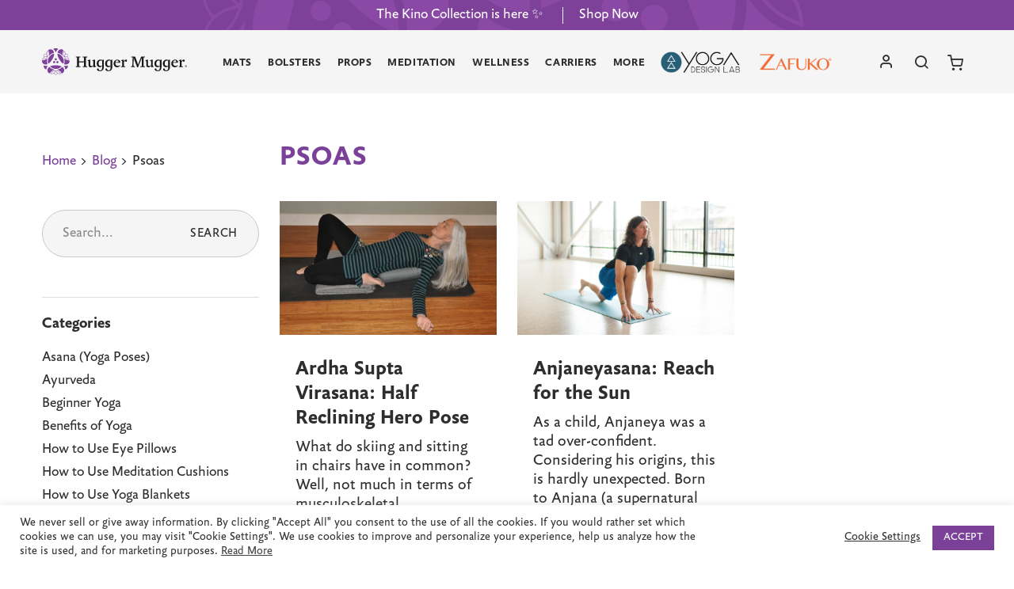

--- FILE ---
content_type: text/html; charset=UTF-8
request_url: https://www.huggermugger.com/blog/tag/psoas/
body_size: 31633
content:
<!doctype html>
<html lang="en-US" class="no-js">
	<head>
		
		<meta charset="UTF-8">
		<title>Psoas Archives - Hugger Mugger</title>

		<link href="//www.google-analytics.com" rel="dns-prefetch">
        <link href="https://www.huggermugger.com/wp-content/themes/hugger-mugger/assets/img/icons/favicon.ico" rel="shortcut icon">
		<link rel="icon" type="image/png" sizes="32x32" href="https://www.huggermugger.com/wp-content/themes/hugger-mugger/assets/img/icons/favicon-32x32.png">
		<link rel="icon" type="image/png" sizes="96x96" href="https://www.huggermugger.com/wp-content/themes/hugger-mugger/assets/img/icons/favicon-96x96.png">
		<link rel="icon" type="image/png" sizes="16x16" href="https://www.huggermugger.com/wp-content/themes/hugger-mugger/assets/img/icons/favicon-16x16.png">		

		<meta http-equiv="X-UA-Compatible" content="IE=edge,chrome=1">
		<meta name="viewport" content="width=device-width, initial-scale=1.0">
		<meta name="facebook-domain-verification" content="p7mt1a51as0hcprqo9n9081j9tdj0i" />
		<meta name="google-site-verification" content="AiEBSRm0t13ACFM5a7bhiKdMhpG4XyM1Uik0FFq1S0g" />

		<meta name='robots' content='noindex, follow' />

	<!-- This site is optimized with the Yoast SEO plugin v26.6 - https://yoast.com/wordpress/plugins/seo/ -->
	<meta property="og:locale" content="en_US" />
	<meta property="og:type" content="article" />
	<meta property="og:title" content="Psoas Archives - Hugger Mugger" />
	<meta property="og:url" content="https://www.huggermugger.com/blog/tag/psoas/" />
	<meta property="og:site_name" content="Hugger Mugger" />
	<meta name="twitter:card" content="summary_large_image" />
	<script type="application/ld+json" class="yoast-schema-graph">{"@context":"https://schema.org","@graph":[{"@type":"CollectionPage","@id":"https://www.huggermugger.com/blog/tag/psoas/","url":"https://www.huggermugger.com/blog/tag/psoas/","name":"Psoas Archives - Hugger Mugger","isPartOf":{"@id":"https://www.huggermugger.com/#website"},"primaryImageOfPage":{"@id":"https://www.huggermugger.com/blog/tag/psoas/#primaryimage"},"image":{"@id":"https://www.huggermugger.com/blog/tag/psoas/#primaryimage"},"thumbnailUrl":"https://www.huggermugger.com/wp-content/uploads/2014/01/DSC_00131-wide.jpg","breadcrumb":{"@id":"https://www.huggermugger.com/blog/tag/psoas/#breadcrumb"},"inLanguage":"en-US"},{"@type":"ImageObject","inLanguage":"en-US","@id":"https://www.huggermugger.com/blog/tag/psoas/#primaryimage","url":"https://www.huggermugger.com/wp-content/uploads/2014/01/DSC_00131-wide.jpg","contentUrl":"https://www.huggermugger.com/wp-content/uploads/2014/01/DSC_00131-wide.jpg","width":1024,"height":651},{"@type":"BreadcrumbList","@id":"https://www.huggermugger.com/blog/tag/psoas/#breadcrumb","itemListElement":[{"@type":"ListItem","position":1,"name":"Home","item":"https://www.huggermugger.com/"},{"@type":"ListItem","position":2,"name":"Psoas"}]},{"@type":"WebSite","@id":"https://www.huggermugger.com/#website","url":"https://www.huggermugger.com/","name":"Hugger Mugger","description":"Yoga Mats, Bolsters, Props, Meditation","potentialAction":[{"@type":"SearchAction","target":{"@type":"EntryPoint","urlTemplate":"https://www.huggermugger.com/?s={search_term_string}"},"query-input":{"@type":"PropertyValueSpecification","valueRequired":true,"valueName":"search_term_string"}}],"inLanguage":"en-US"}]}</script>
	<!-- / Yoast SEO plugin. -->


<link rel='dns-prefetch' href='//p.usestyle.ai' />
<link rel='dns-prefetch' href='//static.affiliatly.com' />
<link rel="alternate" type="application/rss+xml" title="Hugger Mugger &raquo; Feed" href="https://www.huggermugger.com/feed/" />
<link rel="alternate" type="application/rss+xml" title="Hugger Mugger &raquo; Comments Feed" href="https://www.huggermugger.com/comments/feed/" />
<link rel="alternate" type="application/rss+xml" title="Hugger Mugger &raquo; Psoas Tag Feed" href="https://www.huggermugger.com/blog/tag/psoas/feed/" />
<style id='wp-img-auto-sizes-contain-inline-css' type='text/css'>
img:is([sizes=auto i],[sizes^="auto," i]){contain-intrinsic-size:3000px 1500px}
/*# sourceURL=wp-img-auto-sizes-contain-inline-css */
</style>
<style id='wp-emoji-styles-inline-css' type='text/css'>

	img.wp-smiley, img.emoji {
		display: inline !important;
		border: none !important;
		box-shadow: none !important;
		height: 1em !important;
		width: 1em !important;
		margin: 0 0.07em !important;
		vertical-align: -0.1em !important;
		background: none !important;
		padding: 0 !important;
	}
/*# sourceURL=wp-emoji-styles-inline-css */
</style>
<style id='classic-theme-styles-inline-css' type='text/css'>
/*! This file is auto-generated */
.wp-block-button__link{color:#fff;background-color:#32373c;border-radius:9999px;box-shadow:none;text-decoration:none;padding:calc(.667em + 2px) calc(1.333em + 2px);font-size:1.125em}.wp-block-file__button{background:#32373c;color:#fff;text-decoration:none}
/*# sourceURL=/wp-includes/css/classic-themes.min.css */
</style>
<link rel='stylesheet' id='cookie-law-info-css' href='https://www.huggermugger.com/wp-content/plugins/cookie-law-info/legacy/public/css/cookie-law-info-public.css?ver=3.3.9' media='all' />
<link rel='stylesheet' id='cookie-law-info-gdpr-css' href='https://www.huggermugger.com/wp-content/plugins/cookie-law-info/legacy/public/css/cookie-law-info-gdpr.css?ver=3.3.9' media='all' />
<link rel='stylesheet' id='bigcommerce-styles-css' href='https://www.huggermugger.com/wp-content/plugins/bigcommerce/assets/css/master.min.css?ver=5.1.2-4.39.09.12.2024' media='all' />
<link rel='stylesheet' id='hm_styles-css' href='https://www.huggermugger.com/wp-content/themes/hugger-mugger/assets/css/hugger-mugger.css?ver=1759367718' media='all' />
<script type="text/javascript" src="https://www.huggermugger.com/wp-includes/js/jquery/jquery.min.js?ver=3.7.1" id="jquery-core-js"></script>
<script type="text/javascript" src="https://www.huggermugger.com/wp-includes/js/jquery/jquery-migrate.min.js?ver=3.4.1" id="jquery-migrate-js"></script>
<script type="text/javascript" id="cookie-law-info-js-extra">
/* <![CDATA[ */
var Cli_Data = {"nn_cookie_ids":[],"cookielist":[],"non_necessary_cookies":[],"ccpaEnabled":"","ccpaRegionBased":"","ccpaBarEnabled":"","strictlyEnabled":["necessary","obligatoire"],"ccpaType":"gdpr","js_blocking":"1","custom_integration":"","triggerDomRefresh":"","secure_cookies":""};
var cli_cookiebar_settings = {"animate_speed_hide":"500","animate_speed_show":"500","background":"#FFF","border":"#b1a6a6c2","border_on":"","button_1_button_colour":"#7b4199","button_1_button_hover":"#62347a","button_1_link_colour":"#fff","button_1_as_button":"1","button_1_new_win":"","button_2_button_colour":"#333","button_2_button_hover":"#292929","button_2_link_colour":"#444","button_2_as_button":"","button_2_hidebar":"","button_3_button_colour":"#000","button_3_button_hover":"#000000","button_3_link_colour":"#fff","button_3_as_button":"1","button_3_new_win":"","button_4_button_colour":"#000","button_4_button_hover":"#000000","button_4_link_colour":"#333333","button_4_as_button":"","button_7_button_colour":"#61a229","button_7_button_hover":"#4e8221","button_7_link_colour":"#fff","button_7_as_button":"1","button_7_new_win":"","font_family":"inherit","header_fix":"","notify_animate_hide":"1","notify_animate_show":"","notify_div_id":"#cookie-law-info-bar","notify_position_horizontal":"right","notify_position_vertical":"bottom","scroll_close":"","scroll_close_reload":"","accept_close_reload":"","reject_close_reload":"","showagain_tab":"","showagain_background":"#fff","showagain_border":"#000","showagain_div_id":"#cookie-law-info-again","showagain_x_position":"100px","text":"#333333","show_once_yn":"","show_once":"10000","logging_on":"","as_popup":"","popup_overlay":"1","bar_heading_text":"","cookie_bar_as":"banner","popup_showagain_position":"bottom-right","widget_position":"left"};
var log_object = {"ajax_url":"https://www.huggermugger.com/wp-admin/admin-ajax.php"};
//# sourceURL=cookie-law-info-js-extra
/* ]]> */
</script>
<script type="text/javascript" src="https://www.huggermugger.com/wp-content/plugins/cookie-law-info/legacy/public/js/cookie-law-info-public.js?ver=3.3.9" id="cookie-law-info-js"></script>
<script type="text/javascript" src="https://p.usestyle.ai" id="styleai-js" defer="defer" data-wp-strategy="defer"></script>
<link rel="https://api.w.org/" href="https://www.huggermugger.com/wp-json/" /><link rel="alternate" title="JSON" type="application/json" href="https://www.huggermugger.com/wp-json/wp/v2/tags/518" />		<script type="text/javascript">
				(function(c,l,a,r,i,t,y){
					c[a]=c[a]||function(){(c[a].q=c[a].q||[]).push(arguments)};t=l.createElement(r);t.async=1;
					t.src="https://www.clarity.ms/tag/"+i+"?ref=wordpress";y=l.getElementsByTagName(r)[0];y.parentNode.insertBefore(t,y);
				})(window, document, "clarity", "script", "t2hvia0rvr");
		</script>
		<meta name="google-site-verification" content="StxNClTSCKqYklY6idho_lftQPRU5GG_29tmkfYlFfU">		<!-- Segment Analytics Code -->
		<script type="text/javascript" data-js="bc-segment-tracker">
			!function(){var analytics=window.analytics||[];if(!analytics.initialize)if(analytics.invoked)window.console&&console.error&&console.error("Segment snippet included twice.");else{analytics.invoked=!0;analytics.methods=["trackSubmit","trackClick","trackLink","trackForm","pageview","identify","reset","group","track","ready","alias","debug","page","once","off","on"];analytics.factory=function(t){return function(){var e=Array.prototype.slice.call(arguments);e.unshift(t);analytics.push(e);return analytics}};for(var t=0;t<analytics.methods.length;t++){var e=analytics.methods[t];analytics[e]=analytics.factory(e)}analytics.loadPlatform=function(t,e,a,o){window[o||"analytics"]=analytics;window._analytics_js_global_name=o;analytics.platformSettings=e;analytics.platformPlan=a;var n=("https:"===document.location.protocol?"https://":"http://")+"cdn.segment.com/analytics.js/v1";t&&(n+="/"+t);var r=document.createElement("script");r.type="text/javascript";r.async=!0;r.src=n+"/platform/analytics.min.js";var i=document.getElementsByTagName("script")[0];i.parentNode.insertBefore(r,i)};analytics.SNIPPET_VERSION="4.0.0_platform";
				analytics.loadPlatform(null, {"Google Analytics":{"enhancedEcommerce":true,"includeSearch":true,"nonIntegration":false,"sendUserId":true,"trackingId":"36813801-1"},"Facebook Pixel":{"pixelId":"142238182826680","initWithExistingTraits":true}},{},"analytics");
				analytics.page()
			}}();
		</script>
		<!-- End Segment Analytics Code -->
		
<style type='text/css'>
.bc-btn,
button.bc-btn,
a.bc-btn,
.entry-content .bc-btn,
.entry-content button.bc-btn,
.entry-content a.bc-btn,
.bc-mini-cart .bc-btn,
.bc-mini-cart button.bc-btn,
.bc-mini-cart a.bc-btn,
.bigcommerce-cart__item-count,
.bc-account-login__form input[type="submit"] {
	color: #fff;
	background-color: #7b4199;
}

.bc-btn--inverse,
button.bc-btn--inverse,
a.bc-btn--inverse,
.entry-content .bc-btn--inverse,
.entry-content button.bc-btn--inverse,
.entry-content a.bc-btn--inverse {
	color: #7b4199;
	background-color: #fff;
	border-color: #7b4199;
}

.bc-btn--inverse:hover,
.bc-btn--inverse:focus,
button.bc-btn--inverse:hover,
button.bc-btn--inverse:focus,
a.bc-btn--inverse:hover,
a.bc-btn--inverse:focus {
	color: #fff;
	background-color: #7b4199;
	border-color: #7b4199;
}

.bc-video-play-icon {
	background-color: #7b4199;
}

.bc-video-play-icon:before {
	color: #fff;
}

.bc-link {
	color: #7b4199;
}

.bc-cart-item__remove-button {
	color: #7b4199;
}

.bc-product__out_of_stock,
.bc-product__low_inventory {
	color: #34313f;
}

.bc-product-flag--grey {
	color: #34313f;
	background-color: #e0e3e9;
}

.bc-product-flag--sale {
	color: #fff;
	background-color: #65c68c;
}

.bc-cart-item-total-price.bc-cart-item--on-sale,
.bc-product__price--sale {
	color: #65c68c;
}

.bc-account-address__edit,
.bc-account-address__delete,
button.bc-account-address__edit,
button.bc-account-address__delete,
a.bc-account-address__edit,
a.bc-account-address__delete {
	color: #7b4199;
}

</style>
		<style type="text/css" id="wp-custom-css">
			p.comment-form-cookies-consent {
    margin-bottom: 8px;
}
.g-recaptcha {
    padding-bottom: 8px;
}
.home_blog {
    padding: 100px 0 !important;
}

.page-id-40847 .page-content > div a {
	display: inline-block;
}
.page-id-40847 .page-content > div a + a {
	margin-top: 15px;
}
.site-header .bottom-bar .secondary-nav a, .site-header .bottom-bar .secondary-nav button{
	color: #2f2e2f;
}
.site-footer .bottom-bar nav .social-links b {
    opacity: 0;
    position: absolute;
    bottom: 0 !important;
    font-size: 0 !important;
}
.print-version{
	display: none !important;
}

@media (min-width: 640px) {	
	.page-id-40847 .page-content > div a + a {
	margin-top: 0;
		margin-left: 10px;
}
}

/* New Design==== */
.page-id-40847 .page-content > div a {
	display: inline-block;
}
.page-id-40847 .page-content > div a + a {
	margin-top: 15px;
}
.product-details-section .accordion-list .accordion-content{
	display: block;
}
.product-details-section .accordion-list .accordion-title button:after, .product-details-section .accordion-list .accordion-title button:before{
	display: none;
}

@media (min-width: 640px) {	
	.page-id-40847 .page-content > div a + a {
	margin-top: 0;
		margin-left: 10px;
	}
}
@media (max-width: 640px){
	.product-categories a{
		font-size: 22px;
		padding: 10px 0;
	}
	.bc-pdp-wish-list-wrapper button,
	.write-review, .site-footer .top-bar a, .sidebar-breadcrumbs li a{
		font-size: 22px;
    padding: 10px 0;
	}
	.bc-product-form__option-label,
	.bc-product-form__option-variants--inline .swatch-subtype, .reviews-rating .reviews-count, .product-badges img+span,
	.product-details-section dl ul li,
	.product-details-section .text-description,.product-card-title, .product-card-price, .product-card .colors-count, .product-review .review-content, .blog-post-card .post-excerpt, 
	.site-footer .top-bar h6, .sidebar-breadcrumbs li, .blog-sidebar .categories-select, .product-review .review-date,
	.single-blog-meta, .single-blog-content p, .single-blog-content li, .single-blog-tags, .single-blog-author .author-bio{
    font-size: 22px;
	}
	.single-blog-content p a, .single-blog-content li a{
		padding: 10px 0;
	}

}

.product-colors-list{
	margin: 0 auto;
}
.gallery-items .slick-list{
	max-height: 650px;
}		</style>
				<!-- Google tag (gtag.js) new updated -->
		<script async src="https://www.googletagmanager.com/gtag/js?id=G-SC7LF0ZV54"></script>
		<script>
		  window.dataLayer = window.dataLayer || [];
		  function gtag(){dataLayer.push(arguments);}
		  gtag('js', new Date());
		  gtag('config', 'G-SC7LF0ZV54');
		</script>
		
		<!-- Global site tag (gtag.js) - Google Analytics -->
		<script async src="https://www.googletagmanager.com/gtag/js?id=UA-36813801-1"></script>
		<script>
			window.dataLayer = window.dataLayer || [];
			function gtag(){dataLayer.push(arguments);}
			gtag('js', new Date());
			gtag('config', 'UA-36813801-1');
		</script>
		
<!-- Brittany's Google Tag Manager -->
		<script>(function(w,d,s,l,i){w[l]=w[l]||[];w[l].push({'gtm.start':
new Date().getTime(),event:'gtm.js'});var f=d.getElementsByTagName(s)[0],
j=d.createElement(s),dl=l!='dataLayer'?'&l='+l:'';j.async=true;j.src=
'https://www.googletagmanager.com/gtm.js?id='+i+dl;f.parentNode.insertBefore(j,f);
})(window,document,'script','dataLayer','GTM-NVPJWVZ');</script>
<!-- End Google Tag Manager -->
		
		<!-- Facebook Pixel Code --><script>!function(f,b,e,v,n,t,s){if(f.fbq)return;n=f.fbq=function(){n.callMethod?n.callMethod.apply(n,arguments):n.queue.push(arguments)};if(!f._fbq)f._fbq=n;n.push=n;n.loaded=!0;n.version='2.0';n.queue=[];t=b.createElement(e);t.async=!0;t.src=v;s=b.getElementsByTagName(e)[0];s.parentNode.insertBefore(t,s)}(window,document,'script','https://connect.facebook.net/en_US/fbevents.js'); fbq('init', '566338331944659'); fbq('track', 'PageView');</script><noscript> <img height="1" width="1" src="https://www.facebook.com/tr?id=566338331944659&ev=PageView&noscript=1"/></noscript><!-- End Facebook Pixel Code -->
	<style id='global-styles-inline-css' type='text/css'>
:root{--wp--preset--aspect-ratio--square: 1;--wp--preset--aspect-ratio--4-3: 4/3;--wp--preset--aspect-ratio--3-4: 3/4;--wp--preset--aspect-ratio--3-2: 3/2;--wp--preset--aspect-ratio--2-3: 2/3;--wp--preset--aspect-ratio--16-9: 16/9;--wp--preset--aspect-ratio--9-16: 9/16;--wp--preset--color--black: #000000;--wp--preset--color--cyan-bluish-gray: #abb8c3;--wp--preset--color--white: #ffffff;--wp--preset--color--pale-pink: #f78da7;--wp--preset--color--vivid-red: #cf2e2e;--wp--preset--color--luminous-vivid-orange: #ff6900;--wp--preset--color--luminous-vivid-amber: #fcb900;--wp--preset--color--light-green-cyan: #7bdcb5;--wp--preset--color--vivid-green-cyan: #00d084;--wp--preset--color--pale-cyan-blue: #8ed1fc;--wp--preset--color--vivid-cyan-blue: #0693e3;--wp--preset--color--vivid-purple: #9b51e0;--wp--preset--gradient--vivid-cyan-blue-to-vivid-purple: linear-gradient(135deg,rgb(6,147,227) 0%,rgb(155,81,224) 100%);--wp--preset--gradient--light-green-cyan-to-vivid-green-cyan: linear-gradient(135deg,rgb(122,220,180) 0%,rgb(0,208,130) 100%);--wp--preset--gradient--luminous-vivid-amber-to-luminous-vivid-orange: linear-gradient(135deg,rgb(252,185,0) 0%,rgb(255,105,0) 100%);--wp--preset--gradient--luminous-vivid-orange-to-vivid-red: linear-gradient(135deg,rgb(255,105,0) 0%,rgb(207,46,46) 100%);--wp--preset--gradient--very-light-gray-to-cyan-bluish-gray: linear-gradient(135deg,rgb(238,238,238) 0%,rgb(169,184,195) 100%);--wp--preset--gradient--cool-to-warm-spectrum: linear-gradient(135deg,rgb(74,234,220) 0%,rgb(151,120,209) 20%,rgb(207,42,186) 40%,rgb(238,44,130) 60%,rgb(251,105,98) 80%,rgb(254,248,76) 100%);--wp--preset--gradient--blush-light-purple: linear-gradient(135deg,rgb(255,206,236) 0%,rgb(152,150,240) 100%);--wp--preset--gradient--blush-bordeaux: linear-gradient(135deg,rgb(254,205,165) 0%,rgb(254,45,45) 50%,rgb(107,0,62) 100%);--wp--preset--gradient--luminous-dusk: linear-gradient(135deg,rgb(255,203,112) 0%,rgb(199,81,192) 50%,rgb(65,88,208) 100%);--wp--preset--gradient--pale-ocean: linear-gradient(135deg,rgb(255,245,203) 0%,rgb(182,227,212) 50%,rgb(51,167,181) 100%);--wp--preset--gradient--electric-grass: linear-gradient(135deg,rgb(202,248,128) 0%,rgb(113,206,126) 100%);--wp--preset--gradient--midnight: linear-gradient(135deg,rgb(2,3,129) 0%,rgb(40,116,252) 100%);--wp--preset--font-size--small: 13px;--wp--preset--font-size--medium: 20px;--wp--preset--font-size--large: 36px;--wp--preset--font-size--x-large: 42px;--wp--preset--spacing--20: 0.44rem;--wp--preset--spacing--30: 0.67rem;--wp--preset--spacing--40: 1rem;--wp--preset--spacing--50: 1.5rem;--wp--preset--spacing--60: 2.25rem;--wp--preset--spacing--70: 3.38rem;--wp--preset--spacing--80: 5.06rem;--wp--preset--shadow--natural: 6px 6px 9px rgba(0, 0, 0, 0.2);--wp--preset--shadow--deep: 12px 12px 50px rgba(0, 0, 0, 0.4);--wp--preset--shadow--sharp: 6px 6px 0px rgba(0, 0, 0, 0.2);--wp--preset--shadow--outlined: 6px 6px 0px -3px rgb(255, 255, 255), 6px 6px rgb(0, 0, 0);--wp--preset--shadow--crisp: 6px 6px 0px rgb(0, 0, 0);}:where(.is-layout-flex){gap: 0.5em;}:where(.is-layout-grid){gap: 0.5em;}body .is-layout-flex{display: flex;}.is-layout-flex{flex-wrap: wrap;align-items: center;}.is-layout-flex > :is(*, div){margin: 0;}body .is-layout-grid{display: grid;}.is-layout-grid > :is(*, div){margin: 0;}:where(.wp-block-columns.is-layout-flex){gap: 2em;}:where(.wp-block-columns.is-layout-grid){gap: 2em;}:where(.wp-block-post-template.is-layout-flex){gap: 1.25em;}:where(.wp-block-post-template.is-layout-grid){gap: 1.25em;}.has-black-color{color: var(--wp--preset--color--black) !important;}.has-cyan-bluish-gray-color{color: var(--wp--preset--color--cyan-bluish-gray) !important;}.has-white-color{color: var(--wp--preset--color--white) !important;}.has-pale-pink-color{color: var(--wp--preset--color--pale-pink) !important;}.has-vivid-red-color{color: var(--wp--preset--color--vivid-red) !important;}.has-luminous-vivid-orange-color{color: var(--wp--preset--color--luminous-vivid-orange) !important;}.has-luminous-vivid-amber-color{color: var(--wp--preset--color--luminous-vivid-amber) !important;}.has-light-green-cyan-color{color: var(--wp--preset--color--light-green-cyan) !important;}.has-vivid-green-cyan-color{color: var(--wp--preset--color--vivid-green-cyan) !important;}.has-pale-cyan-blue-color{color: var(--wp--preset--color--pale-cyan-blue) !important;}.has-vivid-cyan-blue-color{color: var(--wp--preset--color--vivid-cyan-blue) !important;}.has-vivid-purple-color{color: var(--wp--preset--color--vivid-purple) !important;}.has-black-background-color{background-color: var(--wp--preset--color--black) !important;}.has-cyan-bluish-gray-background-color{background-color: var(--wp--preset--color--cyan-bluish-gray) !important;}.has-white-background-color{background-color: var(--wp--preset--color--white) !important;}.has-pale-pink-background-color{background-color: var(--wp--preset--color--pale-pink) !important;}.has-vivid-red-background-color{background-color: var(--wp--preset--color--vivid-red) !important;}.has-luminous-vivid-orange-background-color{background-color: var(--wp--preset--color--luminous-vivid-orange) !important;}.has-luminous-vivid-amber-background-color{background-color: var(--wp--preset--color--luminous-vivid-amber) !important;}.has-light-green-cyan-background-color{background-color: var(--wp--preset--color--light-green-cyan) !important;}.has-vivid-green-cyan-background-color{background-color: var(--wp--preset--color--vivid-green-cyan) !important;}.has-pale-cyan-blue-background-color{background-color: var(--wp--preset--color--pale-cyan-blue) !important;}.has-vivid-cyan-blue-background-color{background-color: var(--wp--preset--color--vivid-cyan-blue) !important;}.has-vivid-purple-background-color{background-color: var(--wp--preset--color--vivid-purple) !important;}.has-black-border-color{border-color: var(--wp--preset--color--black) !important;}.has-cyan-bluish-gray-border-color{border-color: var(--wp--preset--color--cyan-bluish-gray) !important;}.has-white-border-color{border-color: var(--wp--preset--color--white) !important;}.has-pale-pink-border-color{border-color: var(--wp--preset--color--pale-pink) !important;}.has-vivid-red-border-color{border-color: var(--wp--preset--color--vivid-red) !important;}.has-luminous-vivid-orange-border-color{border-color: var(--wp--preset--color--luminous-vivid-orange) !important;}.has-luminous-vivid-amber-border-color{border-color: var(--wp--preset--color--luminous-vivid-amber) !important;}.has-light-green-cyan-border-color{border-color: var(--wp--preset--color--light-green-cyan) !important;}.has-vivid-green-cyan-border-color{border-color: var(--wp--preset--color--vivid-green-cyan) !important;}.has-pale-cyan-blue-border-color{border-color: var(--wp--preset--color--pale-cyan-blue) !important;}.has-vivid-cyan-blue-border-color{border-color: var(--wp--preset--color--vivid-cyan-blue) !important;}.has-vivid-purple-border-color{border-color: var(--wp--preset--color--vivid-purple) !important;}.has-vivid-cyan-blue-to-vivid-purple-gradient-background{background: var(--wp--preset--gradient--vivid-cyan-blue-to-vivid-purple) !important;}.has-light-green-cyan-to-vivid-green-cyan-gradient-background{background: var(--wp--preset--gradient--light-green-cyan-to-vivid-green-cyan) !important;}.has-luminous-vivid-amber-to-luminous-vivid-orange-gradient-background{background: var(--wp--preset--gradient--luminous-vivid-amber-to-luminous-vivid-orange) !important;}.has-luminous-vivid-orange-to-vivid-red-gradient-background{background: var(--wp--preset--gradient--luminous-vivid-orange-to-vivid-red) !important;}.has-very-light-gray-to-cyan-bluish-gray-gradient-background{background: var(--wp--preset--gradient--very-light-gray-to-cyan-bluish-gray) !important;}.has-cool-to-warm-spectrum-gradient-background{background: var(--wp--preset--gradient--cool-to-warm-spectrum) !important;}.has-blush-light-purple-gradient-background{background: var(--wp--preset--gradient--blush-light-purple) !important;}.has-blush-bordeaux-gradient-background{background: var(--wp--preset--gradient--blush-bordeaux) !important;}.has-luminous-dusk-gradient-background{background: var(--wp--preset--gradient--luminous-dusk) !important;}.has-pale-ocean-gradient-background{background: var(--wp--preset--gradient--pale-ocean) !important;}.has-electric-grass-gradient-background{background: var(--wp--preset--gradient--electric-grass) !important;}.has-midnight-gradient-background{background: var(--wp--preset--gradient--midnight) !important;}.has-small-font-size{font-size: var(--wp--preset--font-size--small) !important;}.has-medium-font-size{font-size: var(--wp--preset--font-size--medium) !important;}.has-large-font-size{font-size: var(--wp--preset--font-size--large) !important;}.has-x-large-font-size{font-size: var(--wp--preset--font-size--x-large) !important;}
/*# sourceURL=global-styles-inline-css */
</style>
<link rel='stylesheet' id='cookie-law-info-table-css' href='https://www.huggermugger.com/wp-content/plugins/cookie-law-info/legacy/public/css/cookie-law-info-table.css?ver=3.3.9' media='all' />
</head>
	<body class="archive tag tag-psoas tag-518 wp-theme-hugger-mugger bc-gallery-size-bc-medium">	
		
<!-- Brittany's Google Tag Manager (noscript) -->
<noscript><iframe src="https://www.googletagmanager.com/ns.html?id=GTM-NVPJWVZ"
height="0" width="0" style="display:none;visibility:hidden"></iframe></noscript>
<!-- End Google Tag Manager (noscript) -->
		
		<div class="skip-links">
			<a href="#site-header">Skip to Main Menu</a>
			<a href="#main-content">Skip to Main Content</a>
			<a href="#site-footer">Skip to Footer</a>
		</div>	
		<div class="body-container">
			<header class="site-header" id="site-header" role="banner">
				<div class="main-bar">
					<div class="top-bar">
						    <a href="https://www.huggermugger.com/kino-macgregor/" class="promotions-sub-bar">
        <div class="row expanded column">
                            <span>The Kino Collection is here ✨</span>
                            <span>Shop Now</span>
                    </div>
    </a>
					</div>				
					<div class="bottom-bar">
						<div class="row column">
							<div class="bottom-bar-container">								
								    <a href="https://www.huggermugger.com" class="logo">	
    <img src="https://www.huggermugger.com/wp-content/themes/hugger-mugger/assets/img/logo.svg" width="286" height="53" class="logo" alt="HuggerMugger Logo">
    </a>	
								    <nav id="primary-nav" class="primary-nav" role="application" aria-label="Primary Nav">
        <ul class="menu-level-1">
                
                <li class="menu-item-level-1">
                    <button aria-expanded="false" aria-label="Mats" class="sr-only js-menu-link-level-1"></button>
                    <a href="/mats/" class="menu-link-level-1 " aria-hidden="true" tabindex="-1">
                                                    <span>Mats</span>
                                            </a>
                                            <div class="sub-menu" role="menu" aria-labelled="Mats Submenu">
                            <div class="row">
                                <div class="column large-4">
                                                                            <div class="menus-container">
                                                                                            <ul>
                                                                                                            <li role="none">
                                                                                                                            <a href="/mats/" class="shop-all">
                                                                                                                        SHOP ALL MATS                                                                                                                            </a>       
                                                                                                         
                                                        </li>                                                    
                                                                                                            <li role="none">
                                                                                                                            <a href="/yoga-mats/" >
                                                                                                                        • Yoga Mats                                                                                                                            </a>       
                                                                                                         
                                                        </li>                                                    
                                                                                                            <li role="none">
                                                                                                                            <a href="/yoga-towels-rugs/" >
                                                                                                                        • Towels & Rugs                                                                                                                            </a>       
                                                                                                         
                                                        </li>                                                    
                                                                                                            <li role="none">
                                                                                                                            <a href="/yoga-mat-carriers/" >
                                                                                                                        • Mat Carriers                                                                                                                            </a>       
                                                                                                         
                                                        </li>                                                    
                                                                                                            <li role="none">
                                                                                                                            <a href="/yoga-mat-gear-wash/" >
                                                                                                                        • Mat & Gear Wash                                                                                                                            </a>       
                                                                                                         
                                                        </li>                                                    
                                                                                                            <li role="none">
                                                                                                                                                                                                                                  
                                                        </li>                                                    
                                                                                                            <li role="none">
                                                                                                                            <a href="https://www.huggermugger.com/mats/?sort=featured&mats_thickness=thick%2Cextra-thick" >
                                                                                                                        Thick/Cushiony                                                                                                                            </a>       
                                                                                                         
                                                        </li>                                                    
                                                                                                            <li role="none">
                                                                                                                            <a href="https://www.huggermugger.com/mats/?sort=featured&mats_length=long%2Cextra-long" >
                                                                                                                        Long & XL                                                                                                                            </a>       
                                                                                                         
                                                        </li>                                                    
                                                                                                            <li role="none">
                                                                                                                            <a href="/mats/?sort=featured&mats_cell_structure=closed-cell" >
                                                                                                                        Closed Cell                                                                                                                            </a>       
                                                                                                         
                                                        </li>                                                    
                                                                                                            <li role="none">
                                                                                                                            <a href="/mats/?sort=featured&latex_free=latex-free-items" >
                                                                                                                        Latex-Free                                                                                                                            </a>       
                                                                                                         
                                                        </li>                                                    
                                                                                                    </ul>
                                                                                                                                        <ul>
                                                                                                            <li role="none">
                                                                                                                            <a href="/mats/" >
                                                                                                                        SORT BY:                                                                                                                            </a>       
                                                             
                                                        </li>                                                    
                                                                                                            <li role="none">
                                                                                                                            <a href="/top-rated-yoga-mats/" >
                                                                                                                        Top-Rated                                                                                                                            </a>       
                                                             
                                                        </li>                                                    
                                                                                                            <li role="none">
                                                                                                                            <a href="/eco-friendly/?sort=featured&mats_practice=vinyasa" >
                                                                                                                        Eco Favorites                                                                                                                            </a>       
                                                             
                                                        </li>                                                    
                                                                                                            <li role="none">
                                                                                                                            <a href="/made-in-usa/?sort=featured&mats_practice=vinyasa" >
                                                                                                                        Made in USA                                                                                                                            </a>       
                                                             
                                                        </li>                                                    
                                                                                                            <li role="none">
                                                                                                                                                                                      
                                                        </li>                                                    
                                                                                                            <li role="none">
                                                                                                                            <a href="/yoga-mat-guide/" >
                                                                                                                        Mat Guide                                                                                                                            </a>       
                                                             
                                                        </li>                                                    
                                                                                                            <li role="none">
                                                                                                                            <a href="https://www.huggermugger.com/blog/tag/yoga-mat/" >
                                                                                                                        Mat Blogs                                                                                                                            </a>       
                                                             
                                                        </li>                                                    
                                                                                                            <li role="none">
                                                                                                                            <a href="/gift-certificate/" >
                                                                                                                        eGift Cards                                                                                                                            </a>       
                                                             
                                                        </li>                                                    
                                                                                                    </ul>
                                                                                    
                                        </div>
                                                                    </div>
                                                                    <div class="column large-8">
                                        <div class="featured-links">
                                                                                            <div class="featured-link">
                                                                                                            <a href="https://www.huggermugger.com/yoga-mats/" class="post-image">
                                                            <img class="lazy" data-src="https://www.huggermugger.com/wp-content/uploads/2023/11/yoga-mats_group_01-260x260.webp" alt="Yoga Mats" />                                                                                                                
                                                        </a>
                                                              
                                                                                          
                                                        <a href="https://www.huggermugger.com/yoga-mats/" class="post-title">
                                                            Yoga Mats                                                        </a>
                                                                                                    </div>
                                                                                            <div class="featured-link">
                                                                                                            <a href="https://www.huggermugger.com/yoga-mat-gear-wash/" class="post-image">
                                                            <img class="lazy" data-src="https://www.huggermugger.com/wp-content/uploads/2020/08/yoga-wipes-mat-wash-260x260.jpg" alt="Yoga Mat &#038; Gear Wash" />                                                                                                                
                                                        </a>
                                                              
                                                                                          
                                                        <a href="https://www.huggermugger.com/yoga-mat-gear-wash/" class="post-title">
                                                            Yoga Mat &#038; Gear Wash                                                        </a>
                                                                                                    </div>
                                                                                            <div class="featured-link">
                                                                                                            <a href="https://www.huggermugger.com/yoga-towel/" class="post-image">
                                                            <img class="lazy" data-src="https://www.huggermugger.com/wp-content/uploads/2020/08/the-yoga-towel_group_01__91994.1693927051.1280.1280-260x260.webp" alt="The Yoga Towel" />                                                                                                                
                                                        </a>
                                                              
                                                                                          
                                                        <a href="https://www.huggermugger.com/yoga-towel/" class="post-title">
                                                            The Yoga Towel                                                        </a>
                                                                                                    </div>
                                                                                    </div>
                                    </div>
                                                            </div>                    
                        </div>
                                    </li>
                
                <li class="menu-item-level-1">
                    <button aria-expanded="false" aria-label="Bolsters" class="sr-only js-menu-link-level-1"></button>
                    <a href="/yoga-bolsters/" class="menu-link-level-1 " aria-hidden="true" tabindex="-1">
                                                    <span>Bolsters</span>
                                            </a>
                                            <div class="sub-menu" role="menu" aria-labelled="Bolsters Submenu">
                            <div class="row">
                                <div class="column large-4">
                                                                            <div class="menus-container">
                                                                                            <ul>
                                                                                                            <li role="none">
                                                                                                                            <a href="/yoga-bolsters/" class="shop-all">
                                                                                                                        SHOP ALL BOLSTERS                                                                                                                            </a>       
                                                                                                         
                                                        </li>                                                    
                                                                                                            <li role="none">
                                                                                                                            <a href="/standard-yoga-bolster/" >
                                                                                                                        • Standard                                                                                                                            </a>       
                                                                                                         
                                                        </li>                                                    
                                                                                                            <li role="none">
                                                                                                                            <a href="/ez-clean-standard-yoga-bolster/" >
                                                                                                                        • Standard EZ Clean                                                                                                                            </a>       
                                                                                                         
                                                        </li>                                                    
                                                                                                            <li role="none">
                                                                                                                            <a href="https://www.huggermugger.com/standard-yoga-bolster-microfiber/" >
                                                                                                                        • Standard Microfiber                                                                                                                            </a>       
                                                                                                         
                                                        </li>                                                    
                                                                                                            <li role="none">
                                                                                                                            <a href="/junior-yoga-bolster/" >
                                                                                                                        • Junior                                                                                                                            </a>       
                                                                                                         
                                                        </li>                                                    
                                                                                                            <li role="none">
                                                                                                                            <a href="/ez-clean-junior-yoga-bolster/" >
                                                                                                                        • Junior EZ Clean                                                                                                                            </a>       
                                                                                                         
                                                        </li>                                                    
                                                                                                            <li role="none">
                                                                                                                            <a href="/round-yoga-bolster/" >
                                                                                                                        • Round                                                                                                                            </a>       
                                                                                                         
                                                        </li>                                                    
                                                                                                            <li role="none">
                                                                                                                            <a href="https://www.huggermugger.com/round-yoga-bolster-microfiber/" >
                                                                                                                        • Round Microfiber                                                                                                                            </a>       
                                                                                                         
                                                        </li>                                                    
                                                                                                            <li role="none">
                                                                                                                            <a href="/pranayama-yoga-bolster/" >
                                                                                                                        • Pranayama                                                                                                                            </a>       
                                                                                                         
                                                        </li>                                                    
                                                                                                            <li role="none">
                                                                                                                            <a href="https://www.huggermugger.com/pranayama-yoga-bolster-microfiber/" >
                                                                                                                        • Pranayama Microfiber                                                                                                                            </a>       
                                                                                                         
                                                        </li>                                                    
                                                                                                            <li role="none">
                                                                                                                            <a href="/yoga-kits/" >
                                                                                                                        • Yoga Kits                                                                                                                            </a>       
                                                                                                         
                                                        </li>                                                    
                                                                                                    </ul>
                                                                                                                                        <ul>
                                                                                                            <li role="none">
                                                                                                                            <a href="/yoga-bolsters/" >
                                                                                                                        SORT BY:                                                                                                                            </a>       
                                                             
                                                        </li>                                                    
                                                                                                            <li role="none">
                                                                                                                            <a href="/top-rated-yoga-bolsters/" >
                                                                                                                        Top-Rated                                                                                                                            </a>       
                                                             
                                                        </li>                                                    
                                                                                                            <li role="none">
                                                                                                                            <a href="/made-in-usa-yoga-bolsters/" >
                                                                                                                        Made in USA                                                                                                                            </a>       
                                                             
                                                        </li>                                                    
                                                                                                            <li role="none">
                                                                                                                            <a href="https://www.huggermugger.com/eco-friendly/" >
                                                                                                                        Eco Favorites                                                                                                                            </a>       
                                                             
                                                        </li>                                                    
                                                                                                            <li role="none">
                                                                                                                                                                                      
                                                        </li>                                                    
                                                                                                            <li role="none">
                                                                                                                            <a href="/yoga-bolster-guide/" >
                                                                                                                        Bolster Guide                                                                                                                            </a>       
                                                             
                                                        </li>                                                    
                                                                                                            <li role="none">
                                                                                                                            <a href="/gift-certificate/" >
                                                                                                                        eGift Cards                                                                                                                            </a>       
                                                             
                                                        </li>                                                    
                                                                                                    </ul>
                                                                                    
                                        </div>
                                                                    </div>
                                                                    <div class="column large-8">
                                        <div class="featured-links">
                                                                                            <div class="featured-link">
                                                                                                            <a href="https://www.huggermugger.com/standard-yoga-bolster/" class="post-image">
                                                            <img class="lazy" data-src="https://www.huggermugger.com/wp-content/uploads/2020/08/standard-yoga-bolster_celestial-plum_use-01-1024x1024__25645.1649455742.1280.1280-260x260.jpg" alt="Standard Yoga Bolster" />                                                                                                                
                                                        </a>
                                                              
                                                                                          
                                                        <a href="https://www.huggermugger.com/standard-yoga-bolster/" class="post-title">
                                                            Standard Yoga Bolster                                                        </a>
                                                                                                    </div>
                                                                                            <div class="featured-link">
                                                                                                            <a href="https://www.huggermugger.com/round-yoga-bolster/" class="post-image">
                                                            <img class="lazy" data-src="https://www.huggermugger.com/wp-content/uploads/2020/08/round-yoga-bolster_black_use-01-260x260.jpg" alt="Round Yoga Bolster" />                                                                                                                
                                                        </a>
                                                              
                                                                                          
                                                        <a href="https://www.huggermugger.com/round-yoga-bolster/" class="post-title">
                                                            Round Yoga Bolster                                                        </a>
                                                                                                    </div>
                                                                                            <div class="featured-link">
                                                                                                            <a href="https://www.huggermugger.com/round-yoga-bolster-microfiber/" class="post-image">
                                                            <img class="lazy" data-src="https://www.huggermugger.com/wp-content/uploads/2024/10/celestial-image-260x260.jpg" alt="Round Yoga Bolster &#8211; Microfiber" />                                                                                                                
                                                        </a>
                                                              
                                                                                          
                                                        <a href="https://www.huggermugger.com/round-yoga-bolster-microfiber/" class="post-title">
                                                            Round Yoga Bolster &#8211; Microfiber                                                        </a>
                                                                                                    </div>
                                                                                    </div>
                                    </div>
                                                            </div>                    
                        </div>
                                    </li>
                
                <li class="menu-item-level-1">
                    <button aria-expanded="false" aria-label="Props" class="sr-only js-menu-link-level-1"></button>
                    <a href="/yoga-props/" class="menu-link-level-1 " aria-hidden="true" tabindex="-1">
                                                    <span>Props</span>
                                            </a>
                                            <div class="sub-menu" role="menu" aria-labelled="Props Submenu">
                            <div class="row">
                                <div class="column large-4">
                                                                            <div class="menus-container">
                                                                                            <ul>
                                                                                                            <li role="none">
                                                                                                                            <a href="/yoga-props/" class="shop-all">
                                                                                                                        SHOP ALL PROPS                                                                                                                            </a>       
                                                                                                         
                                                        </li>                                                    
                                                                                                            <li role="none">
                                                                                                                            <a href="/yoga-blocks/" >
                                                                                                                        • Blocks                                                                                                                            </a>       
                                                                                                         
                                                        </li>                                                    
                                                                                                            <li role="none">
                                                                                                                            <a href="/yoga-straps/" >
                                                                                                                        • Straps                                                                                                                            </a>       
                                                                                                         
                                                        </li>                                                    
                                                                                                            <li role="none">
                                                                                                                            <a href="/yoga-blankets/" >
                                                                                                                        • Blankets                                                                                                                            </a>       
                                                                                                         
                                                        </li>                                                    
                                                                                                            <li role="none">
                                                                                                                            <a href="/yoga-wedges/" >
                                                                                                                        • Wedges                                                                                                                            </a>       
                                                                                                         
                                                        </li>                                                    
                                                                                                            <li role="none">
                                                                                                                            <a href="/yoga-pilates-sandbags/" >
                                                                                                                        • Sandbags                                                                                                                            </a>       
                                                                                                         
                                                        </li>                                                    
                                                                                                            <li role="none">
                                                                                                                            <a href="/yoga-kits/" >
                                                                                                                        • Yoga Kits                                                                                                                            </a>       
                                                                                                         
                                                        </li>                                                    
                                                                                                    </ul>
                                                                                                                                        <ul>
                                                                                                            <li role="none">
                                                                                                                            <a href="/yoga-props/" >
                                                                                                                        SORT BY:                                                                                                                            </a>       
                                                             
                                                        </li>                                                    
                                                                                                            <li role="none">
                                                                                                                            <a href="/top-rated-yoga-props/" >
                                                                                                                        Top-Rated                                                                                                                            </a>       
                                                             
                                                        </li>                                                    
                                                                                                            <li role="none">
                                                                                                                            <a href="/eco-favorite-yoga-props/" >
                                                                                                                        Eco Favorites                                                                                                                            </a>       
                                                             
                                                        </li>                                                    
                                                                                                            <li role="none">
                                                                                                                            <a href="/made-in-usa-yoga-props/" >
                                                                                                                        Made in USA                                                                                                                            </a>       
                                                             
                                                        </li>                                                    
                                                                                                            <li role="none">
                                                                                                                                                                                      
                                                        </li>                                                    
                                                                                                            <li role="none">
                                                                                                                            <a href="/yoga-prop-guide/" >
                                                                                                                        Prop Guide                                                                                                                            </a>       
                                                             
                                                        </li>                                                    
                                                                                                            <li role="none">
                                                                                                                            <a href="/gift-certificate/" >
                                                                                                                        eGift Cards                                                                                                                            </a>       
                                                             
                                                        </li>                                                    
                                                                                                    </ul>
                                                                                    
                                        </div>
                                                                    </div>
                                                                    <div class="column large-8">
                                        <div class="featured-links">
                                                                                            <div class="featured-link">
                                                                                                            <a href="https://www.huggermugger.com/cotton-yoga-blanket/" class="post-image">
                                                            <img class="lazy" data-src="https://www.huggermugger.com/wp-content/uploads/2023/08/cotton-yoga-blanket_multi-gray_use-05__32255.1695176247.1280.1280-260x260.webp" alt="NEW! Cotton Yoga Blanket" />                                                                                                                
                                                        </a>
                                                              
                                                                                          
                                                        <a href="https://www.huggermugger.com/cotton-yoga-blanket/" class="post-title">
                                                            NEW! Cotton Yoga Blanket                                                        </a>
                                                                                                    </div>
                                                                                            <div class="featured-link">
                                                                                                            <a href="https://www.huggermugger.com/yoga-blocks/" class="post-image">
                                                            <img class="lazy" data-src="https://www.huggermugger.com/wp-content/uploads/2022/09/DB011_Devin_Childs_5R0A0117_SM-260x260.jpg" alt="Yoga Blocks" />                                                                                                                
                                                        </a>
                                                              
                                                                                          
                                                        <a href="https://www.huggermugger.com/yoga-blocks/" class="post-title">
                                                            Yoga Blocks                                                        </a>
                                                                                                    </div>
                                                                                            <div class="featured-link">
                                                                                                            <a href="https://www.huggermugger.com/yoga-pilates-sandbags/" class="post-image">
                                                            <img class="lazy" data-src="https://www.huggermugger.com/wp-content/uploads/2020/08/10-lb-yoga-pilates-sandbag_black_use-01__11685.1653061817.1280.1280-260x260.jpg" alt="Yoga Sandbags" />                                                                                                                
                                                        </a>
                                                              
                                                                                          
                                                        <a href="https://www.huggermugger.com/yoga-pilates-sandbags/" class="post-title">
                                                            Yoga Sandbags                                                        </a>
                                                                                                    </div>
                                                                                    </div>
                                    </div>
                                                            </div>                    
                        </div>
                                    </li>
                
                <li class="menu-item-level-1">
                    <button aria-expanded="false" aria-label="Meditation" class="sr-only js-menu-link-level-1"></button>
                    <a href="/meditation-cushions-benches/" class="menu-link-level-1 " aria-hidden="true" tabindex="-1">
                                                    <span>Meditation</span>
                                            </a>
                                            <div class="sub-menu" role="menu" aria-labelled="Meditation Submenu">
                            <div class="row">
                                <div class="column large-4">
                                                                            <div class="menus-container">
                                                                                            <ul>
                                                                                                            <li role="none">
                                                                                                                            <a href="/meditation-cushions-benches/" class="shop-all">
                                                                                                                        SHOP ALL MEDITATION                                                                                                                            </a>       
                                                                                                         
                                                        </li>                                                    
                                                                                                            <li role="none">
                                                                                                                            <a href="/zafu-meditation-cushion/" >
                                                                                                                        • Zafu Cushion                                                                                                                            </a>       
                                                                                                         
                                                        </li>                                                    
                                                                                                            <li role="none">
                                                                                                                            <a href="https://www.huggermugger.com/zafu-meditation-cushion-microfiber/" >
                                                                                                                        • Zafu Microfiber                                                                                                                            </a>       
                                                                                                         
                                                        </li>                                                    
                                                                                                            <li role="none">
                                                                                                                            <a href="/v-shaped-meditation-cushion/" >
                                                                                                                        • V-Shaped Cushion                                                                                                                            </a>       
                                                                                                         
                                                        </li>                                                    
                                                                                                            <li role="none">
                                                                                                                            <a href="https://www.huggermugger.com/v-shaped-meditation-cushion-microfiber/" >
                                                                                                                        • V-Shaped Microfiber                                                                                                                            </a>       
                                                                                                         
                                                        </li>                                                    
                                                                                                            <li role="none">
                                                                                                                            <a href="/zen-meditation-cushion/" >
                                                                                                                        • Zen Cushion                                                                                                                            </a>       
                                                                                                         
                                                        </li>                                                    
                                                                                                            <li role="none">
                                                                                                                            <a href="/sukasana-meditation-cushion/" >
                                                                                                                        • Sukasana Cushion                                                                                                                            </a>       
                                                                                                         
                                                        </li>                                                    
                                                                                                            <li role="none">
                                                                                                                            <a href="/zabuton-meditation-pillow/" >
                                                                                                                        • Zabuton Pillow                                                                                                                            </a>       
                                                                                                         
                                                        </li>                                                    
                                                                                                            <li role="none">
                                                                                                                            <a href="https://www.huggermugger.com/zabuton-meditation-pillow-microfiber/" >
                                                                                                                        • Zabuton Microfiber                                                                                                                            </a>       
                                                                                                         
                                                        </li>                                                    
                                                                                                    </ul>
                                                                                                                                        <ul>
                                                                                                            <li role="none">
                                                                                                                            <a href="/meditation-cushions-benches/" >
                                                                                                                        SORT BY:                                                                                                                            </a>       
                                                             
                                                        </li>                                                    
                                                                                                            <li role="none">
                                                                                                                            <a href="/top-rated-meditation-cushions/" >
                                                                                                                        Top-Rated                                                                                                                            </a>       
                                                             
                                                        </li>                                                    
                                                                                                            <li role="none">
                                                                                                                            <a href="/made-in-usa-meditation-cushions/" >
                                                                                                                        Made in USA                                                                                                                            </a>       
                                                             
                                                        </li>                                                    
                                                                                                            <li role="none">
                                                                                                                                                                                      
                                                        </li>                                                    
                                                                                                            <li role="none">
                                                                                                                            <a href="/meditation-cushion-guide/" >
                                                                                                                        Cushion Guide                                                                                                                            </a>       
                                                             
                                                        </li>                                                    
                                                                                                            <li role="none">
                                                                                                                            <a href="https://www.huggermugger.com/blog/tag/meditation/" >
                                                                                                                        Meditation Blogs                                                                                                                            </a>       
                                                             
                                                        </li>                                                    
                                                                                                            <li role="none">
                                                                                                                            <a href="/gift-certificate/" >
                                                                                                                        eGift Cards                                                                                                                            </a>       
                                                             
                                                        </li>                                                    
                                                                                                    </ul>
                                                                                    
                                        </div>
                                                                    </div>
                                                                    <div class="column large-8">
                                        <div class="featured-links">
                                                                                            <div class="featured-link">
                                                                                                            <a href="https://www.huggermugger.com/v-shaped-meditation-cushion/" class="post-image">
                                                            <img class="lazy" data-src="https://www.huggermugger.com/wp-content/uploads/2020/08/recycled-plaid-yoga-blanket_purple_use-01__35194.1671235381.1280.1280-260x260.jpg" alt="V-Shaped Meditation Cushion" />                                                                                                                
                                                        </a>
                                                              
                                                                                          
                                                        <a href="https://www.huggermugger.com/v-shaped-meditation-cushion/" class="post-title">
                                                            V-Shaped Meditation Cushion                                                        </a>
                                                                                                    </div>
                                                                                            <div class="featured-link">
                                                                                                            <a href="https://www.huggermugger.com/zafu-meditation-cushion/" class="post-image">
                                                            <img class="lazy" data-src="https://www.huggermugger.com/wp-content/uploads/2022/03/zafu-meditation-cushion_rose-quartz_use-01-260x260.jpg" alt="Zafu Meditation Cushion" />                                                                                                                
                                                        </a>
                                                              
                                                                                          
                                                        <a href="https://www.huggermugger.com/zafu-meditation-cushion/" class="post-title">
                                                            Zafu Meditation Cushion                                                        </a>
                                                                                                    </div>
                                                                                            <div class="featured-link">
                                                                                                            <a href="https://www.huggermugger.com/zabuton-meditation-pillow/" class="post-image">
                                                            <img class="lazy" data-src="https://www.huggermugger.com/wp-content/uploads/2023/10/zabuton-mediation-pillow_gray-260x260.webp" alt="Zabuton Meditation Pillow" />                                                                                                                
                                                        </a>
                                                              
                                                                                          
                                                        <a href="https://www.huggermugger.com/zabuton-meditation-pillow/" class="post-title">
                                                            Zabuton Meditation Pillow                                                        </a>
                                                                                                    </div>
                                                                                    </div>
                                    </div>
                                                            </div>                    
                        </div>
                                    </li>
                
                <li class="menu-item-level-1">
                    <button aria-expanded="false" aria-label="Wellness" class="sr-only js-menu-link-level-1"></button>
                    <a href="/wellness/" class="menu-link-level-1 " aria-hidden="true" tabindex="-1">
                                                    <span>Wellness</span>
                                            </a>
                                            <div class="sub-menu" role="menu" aria-labelled="Wellness Submenu">
                            <div class="row">
                                <div class="column large-4">
                                                                            <div class="menus-container">
                                                                                            <ul>
                                                                                                            <li role="none">
                                                                                                                            <a href="/wellness/" class="shop-all">
                                                                                                                        SHOP ALL WELLNESS                                                                                                                            </a>       
                                                                                                         
                                                        </li>                                                    
                                                                                                            <li role="none">
                                                                                                                            <a href="/yoga-meditation-eye-pillows/" >
                                                                                                                        • Eye Pillows                                                                                                                            </a>       
                                                                                                         
                                                        </li>                                                    
                                                                                                            <li role="none">
                                                                                                                            <a href="/yoga-meditation-neck-pillows/" >
                                                                                                                        • Neck Pillows                                                                                                                            </a>       
                                                                                                         
                                                        </li>                                                    
                                                                                                            <li role="none">
                                                                                                                            <a href="/massage-rollers/" >
                                                                                                                        • Massage Rollers                                                                                                                            </a>       
                                                                                                         
                                                        </li>                                                    
                                                                                                            <li role="none">
                                                                                                                            <a href="/mukta-acupressure-mat/" >
                                                                                                                        • Acupressure                                                                                                                            </a>       
                                                                                                         
                                                        </li>                                                    
                                                                                                            <li role="none">
                                                                                                                            <a href="/yoga-wipes-essential-oil-blend/" >
                                                                                                                        • Yoga Wipes                                                                                                                            </a>       
                                                                                                         
                                                        </li>                                                    
                                                                                                    </ul>
                                                                                                                                        <ul>
                                                                                                            <li role="none">
                                                                                                                            <a href="/wellness/" >
                                                                                                                        SORT BY:                                                                                                                            </a>       
                                                             
                                                        </li>                                                    
                                                                                                            <li role="none">
                                                                                                                            <a href="/top-rated/?sort=featured&material=peachskin" >
                                                                                                                        Top-Rated                                                                                                                            </a>       
                                                             
                                                        </li>                                                    
                                                                                                            <li role="none">
                                                                                                                            <a href="/made-in-usa/?sort=featured&color=blue&weight=1" >
                                                                                                                        Made in USA                                                                                                                            </a>       
                                                             
                                                        </li>                                                    
                                                                                                            <li role="none">
                                                                                                                                                                                      
                                                        </li>                                                    
                                                                                                            <li role="none">
                                                                                                                            <a href="/gift-certificate/" >
                                                                                                                        eGift Cards                                                                                                                            </a>       
                                                             
                                                        </li>                                                    
                                                                                                    </ul>
                                                                                    
                                        </div>
                                                                    </div>
                                                                    <div class="column large-8">
                                        <div class="featured-links">
                                                                                            <div class="featured-link">
                                                                                                            <a href="https://www.huggermugger.com/marbled-foam-massage-roller/" class="post-image">
                                                            <img class="lazy" data-src="https://www.huggermugger.com/wp-content/uploads/2022/11/foam-massage-roller_blue_use-01__06466.1670872292.1280.1280-260x260.jpg" alt="Marbled Foam Massage Roller" />                                                                                                                
                                                        </a>
                                                              
                                                                                          
                                                        <a href="https://www.huggermugger.com/marbled-foam-massage-roller/" class="post-title">
                                                            Marbled Foam Massage Roller                                                        </a>
                                                                                                    </div>
                                                                                            <div class="featured-link">
                                                                                                            <a href="https://www.huggermugger.com/mukta-acupressure-mat/" class="post-image">
                                                            <img class="lazy" data-src="https://www.huggermugger.com/wp-content/uploads/2021/05/mukta-acupressure-mat_blue_use-02__34362.1652488148.1280.1280-260x260.jpg" alt="Mukta Acupressure Mat" />                                                                                                                
                                                        </a>
                                                              
                                                                                          
                                                        <a href="https://www.huggermugger.com/mukta-acupressure-mat/" class="post-title">
                                                            Mukta Acupressure Mat                                                        </a>
                                                                                                    </div>
                                                                                            <div class="featured-link">
                                                                                                            <a href="https://www.huggermugger.com/yoga-meditation-eye-pillows/" class="post-image">
                                                            <img class="lazy" data-src="https://www.huggermugger.com/wp-content/uploads/2023/08/cotton-yoga-blanket_multi-gray_use-03__06739.1695176247.1280.1280-260x260.webp" alt="Eye Pillows" />                                                                                                                
                                                        </a>
                                                              
                                                                                          
                                                        <a href="https://www.huggermugger.com/yoga-meditation-eye-pillows/" class="post-title">
                                                            Eye Pillows                                                        </a>
                                                                                                    </div>
                                                                                    </div>
                                    </div>
                                                            </div>                    
                        </div>
                                    </li>
                
                <li class="menu-item-level-1">
                    <button aria-expanded="false" aria-label="Carriers" class="sr-only js-menu-link-level-1"></button>
                    <a href="/yoga-mat-carriers/" class="menu-link-level-1 " aria-hidden="true" tabindex="-1">
                                                    <span>Carriers</span>
                                            </a>
                                            <div class="sub-menu" role="menu" aria-labelled="Carriers Submenu">
                            <div class="row">
                                <div class="column large-4">
                                                                            <div class="menus-container">
                                                                                            <ul>
                                                                                                            <li role="none">
                                                                                                                            <a href="/yoga-mat-carriers/" class="shop-all">
                                                                                                                        SHOP ALL CARRIERS                                                                                                                            </a>       
                                                                                                         
                                                        </li>                                                    
                                                                                                            <li role="none">
                                                                                                                            <a href="/simple-sling-yoga-mat-carrier/" >
                                                                                                                        • Simple Sling                                                                                                                            </a>       
                                                                                                         
                                                        </li>                                                    
                                                                                                            <li role="none">
                                                                                                                            <a href="https://www.huggermugger.com/strap-sling-yoga-mat-carrier/" >
                                                                                                                        • Strap Sling                                                                                                                            </a>       
                                                                                                         
                                                        </li>                                                    
                                                                                                            <li role="none">
                                                                                                                            <a href="/batik-yoga-mat-bag/" >
                                                                                                                        • Batik Mat Bag                                                                                                                            </a>       
                                                                                                         
                                                        </li>                                                    
                                                                                                            <li role="none">
                                                                                                                            <a href="/uinta-yoga-mat-bag/" >
                                                                                                                        • Uinta Mat Bag                                                                                                                            </a>       
                                                                                                         
                                                        </li>                                                    
                                                                                                            <li role="none">
                                                                                                                            <a href="https://www.huggermugger.com/yoga-tote-bag/" >
                                                                                                                        • Yoga Tote                                                                                                                            </a>       
                                                                                                         
                                                        </li>                                                    
                                                                                                            <li role="none">
                                                                                                                            <a href="/journey-yoga-mat-bag/" >
                                                                                                                        • Journey Mat & Gear Bag                                                                                                                            </a>       
                                                                                                         
                                                        </li>                                                    
                                                                                                            <li role="none">
                                                                                                                            <a href="/quilted-yoga-mat-bag/" >
                                                                                                                        • Quilted Mat & Gear Bag                                                                                                                            </a>       
                                                                                                         
                                                        </li>                                                    
                                                                                                            <li role="none">
                                                                                                                            <a href="/yoga-pro-duffel-bag/" >
                                                                                                                        • YogaPro Duffel Bag                                                                                                                            </a>       
                                                                                                         
                                                        </li>                                                    
                                                                                                            <li role="none">
                                                                                                                                                                                                                                  
                                                        </li>                                                    
                                                                                                    </ul>
                                                                                                                                        <ul>
                                                                                                            <li role="none">
                                                                                                                            <a href="/yoga-mat-carriers/" >
                                                                                                                        SORT BY:                                                                                                                            </a>       
                                                             
                                                        </li>                                                    
                                                                                                            <li role="none">
                                                                                                                            <a href="https://www.huggermugger.com/top-rated/" >
                                                                                                                        Top-Rated                                                                                                                            </a>       
                                                             
                                                        </li>                                                    
                                                                                                            <li role="none">
                                                                                                                            <a href="https://www.huggermugger.com/made-in-usa/" >
                                                                                                                        Made in USA                                                                                                                            </a>       
                                                             
                                                        </li>                                                    
                                                                                                            <li role="none">
                                                                                                                                                                                       
                                                        </li>                                                    
                                                                                                            <li role="none">
                                                                                                                            <a href="https://www.huggermugger.com/blog/" >
                                                                                                                        Yoga Blog                                                                                                                            </a>       
                                                             
                                                        </li>                                                    
                                                                                                            <li role="none">
                                                                                                                            <a href="/gift-certificate/" >
                                                                                                                        eGift Cards                                                                                                                            </a>       
                                                             
                                                        </li>                                                    
                                                                                                    </ul>
                                                                                    
                                        </div>
                                                                    </div>
                                                                    <div class="column large-8">
                                        <div class="featured-links">
                                                                                            <div class="featured-link">
                                                                                                            <a href="https://www.huggermugger.com/strap-sling-yoga-mat-carrier/" class="post-image">
                                                            <img class="lazy" data-src="https://www.huggermugger.com/wp-content/uploads/2023/11/yoga-strap-sling_charcoal_use-01__76608.1703619313.1280.1280-260x260.webp" alt="NEW! Strap Sling" />                                                                                                                
                                                        </a>
                                                              
                                                                                          
                                                        <a href="https://www.huggermugger.com/strap-sling-yoga-mat-carrier/" class="post-title">
                                                            NEW! Strap Sling                                                        </a>
                                                                                                    </div>
                                                                                            <div class="featured-link">
                                                                                                            <a href="https://www.huggermugger.com/yoga-tote-bag/" class="post-image">
                                                            <img class="lazy" data-src="https://www.huggermugger.com/wp-content/uploads/2023/11/yoga-tote_luxe-taupe_use-01__33333.1700688984.1280.1280-260x260.webp" alt="NEW! Yoga Tote Bag" />                                                                                                                
                                                        </a>
                                                              
                                                                                          
                                                        <a href="https://www.huggermugger.com/yoga-tote-bag/" class="post-title">
                                                            NEW! Yoga Tote Bag                                                        </a>
                                                                                                    </div>
                                                                                            <div class="featured-link">
                                                                                                            <a href="https://www.huggermugger.com/batik-yoga-mat-bag/" class="post-image">
                                                            <img class="lazy" data-src="https://www.huggermugger.com/wp-content/uploads/2020/08/batik-yoga-mat-bag_blue_use-01__07344.1617665512.1280.1280-260x260.jpg" alt="Batik Bag" />                                                                                                                
                                                        </a>
                                                              
                                                                                          
                                                        <a href="https://www.huggermugger.com/batik-yoga-mat-bag/" class="post-title">
                                                            Batik Bag                                                        </a>
                                                                                                    </div>
                                                                                    </div>
                                    </div>
                                                            </div>                    
                        </div>
                                    </li>
                
                <li class="menu-item-level-1">
                    <button aria-expanded="false" aria-label="More" class="sr-only js-menu-link-level-1"></button>
                    <a href="https://www.huggermugger.com/yoga-wellness-accessories/" class="menu-link-level-1 " aria-hidden="true" tabindex="-1">
                                                    <span>More</span>
                                            </a>
                                            <div class="sub-menu" role="menu" aria-labelled="More Submenu">
                            <div class="row">
                                <div class="column large-4">
                                                                            <div class="menus-container">
                                                                                            <ul>
                                                                                                            <li role="none">
                                                                                                                            <a href="/yoga-wellness-accessories/" class="shop-all">
                                                                                                                        SHOP ALL                                                                                                                            </a>       
                                                                                                         
                                                        </li>                                                    
                                                                                                            <li role="none">
                                                                                                                            <a href="/yoga-kits/" >
                                                                                                                        • Yoga Kits                                                                                                                            </a>       
                                                                                                         
                                                        </li>                                                    
                                                                                                            <li role="none">
                                                                                                                            <a href="https://www.huggermugger.com/tingsha-bells/" >
                                                                                                                        • Tingsha Bells                                                                                                                            </a>       
                                                                                                         
                                                        </li>                                                    
                                                                                                            <li role="none">
                                                                                                                            <a href="/prayer-flags/" >
                                                                                                                        • Prayer Flags                                                                                                                            </a>       
                                                                                                         
                                                        </li>                                                    
                                                                                                            <li role="none">
                                                                                                                            <a href="/yoga-clothing/" >
                                                                                                                        • Clothing                                                                                                                            </a>       
                                                                                                         
                                                        </li>                                                    
                                                                                                    </ul>
                                                                                                                                        <ul>
                                                                                                            <li role="none">
                                                                                                                            <a href="https://www.huggermugger.com/blog/" >
                                                                                                                        Yoga Blog                                                                                                                            </a>       
                                                             
                                                        </li>                                                    
                                                                                                            <li role="none">
                                                                                                                            <a href="/gift-certificate/" >
                                                                                                                        eGift Cards                                                                                                                            </a>       
                                                             
                                                        </li>                                                    
                                                                                                            <li role="none">
                                                                                                                                                                                      
                                                        </li>                                                    
                                                                                                            <li role="none">
                                                                                                                            <a href="/top-rated/" >
                                                                                                                        Top-Rated                                                                                                                            </a>       
                                                             
                                                        </li>                                                    
                                                                                                            <li role="none">
                                                                                                                            <a href="/eco-friendly/" >
                                                                                                                        Eco Favorites                                                                                                                            </a>       
                                                             
                                                        </li>                                                    
                                                                                                            <li role="none">
                                                                                                                            <a href="/made-in-usa/" >
                                                                                                                        Made in USA                                                                                                                            </a>       
                                                             
                                                        </li>                                                    
                                                                                                            <li role="none">
                                                                                                                            <a href="https://www.huggermugger.com/yoga-clearance/" >
                                                                                                                        On Sale                                                                                                                            </a>       
                                                             
                                                        </li>                                                    
                                                                                                    </ul>
                                                                                    
                                        </div>
                                                                    </div>
                                                                    <div class="column large-8">
                                        <div class="featured-links">
                                                                                            <div class="featured-link">
                                                                                                            <a href="https://www.huggermugger.com/tingsha-bells/" class="post-image">
                                                            <img class="lazy" data-src="https://www.huggermugger.com/wp-content/uploads/2022/12/tingsha-bells_use-01__33487.1678400510.1280.1280-260x260.webp" alt="Tingsha Bells" />                                                                                                                
                                                        </a>
                                                              
                                                                                          
                                                        <a href="https://www.huggermugger.com/tingsha-bells/" class="post-title">
                                                            Tingsha Bells                                                        </a>
                                                                                                    </div>
                                                                                            <div class="featured-link">
                                                                                                            <a href="https://www.huggermugger.com/yoga-kits/" class="post-image">
                                                            <img class="lazy" data-src="https://www.huggermugger.com/wp-content/uploads/2022/10/Hugger-Mugger-10-19-22-490-purple__21586.1668710755.1280.1280-260x260.jpg" alt="Yoga Kits" />                                                                                                                
                                                        </a>
                                                              
                                                                                          
                                                        <a href="https://www.huggermugger.com/yoga-kits/" class="post-title">
                                                            Yoga Kits                                                        </a>
                                                                                                    </div>
                                                                                            <div class="featured-link">
                                                                                                            <a href="https://www.huggermugger.com/gift-card/" class="post-image">
                                                            <img class="lazy" data-src="https://www.huggermugger.com/wp-content/uploads/2022/01/gift-card-1-260x260.jpg" alt="E-Gift Card" />                                                                                                                
                                                        </a>
                                                              
                                                                                          
                                                        <a href="https://www.huggermugger.com/gift-card/" class="post-title">
                                                            E-Gift Card                                                        </a>
                                                                                                    </div>
                                                                                    </div>
                                    </div>
                                                            </div>                    
                        </div>
                                    </li>
                
                <li class="menu-item-level-1">
                    <button aria-expanded="false" aria-label="Yoga Design Lab" class="sr-only js-menu-link-level-1"></button>
                    <a href="/yoga-design-lab/ " class="menu-link-level-1 has-logo" aria-hidden="true" tabindex="-1">
                                                    <img data-src="https://www.huggermugger.com/wp-content/uploads/2024/11/YDL_Logo-Primary_Blue_512-pixels-for-website-e1728657232871-300x81.png" width="300" height="81" alt="" class="lazy" />                                            </a>
                                            <div class="sub-menu" role="menu" aria-labelled="Yoga Design Lab Submenu">
                            <div class="row">
                                <div class="column large-4">
                                                                            <div class="menus-container">
                                                                                            <ul>
                                                                                                            <li role="none">
                                                                                                                            <a href="/yoga-design-lab/" class="shop-all">
                                                                                                                        SHOP YOGA DESIGN LAB                                                                                                                            </a>       
                                                                                                         
                                                        </li>                                                    
                                                                                                            <li role="none">
                                                                                                                            <a href="/ydl-combo-yoga-mat/" >
                                                                                                                        • Combo Mat                                                                                                                            </a>       
                                                                                                         
                                                        </li>                                                    
                                                                                                            <li role="none">
                                                                                                                            <a href="/ydl-combo-travel-yoga-mat/" >
                                                                                                                        • Travel Mat                                                                                                                            </a>       
                                                                                                         
                                                        </li>                                                    
                                                                                                            <li role="none">
                                                                                                                            <a href="/ydl-cork-yoga-mat/" >
                                                                                                                        • Cork Mat                                                                                                                            </a>       
                                                                                                         
                                                        </li>                                                    
                                                                                                            <li role="none">
                                                                                                                            <a href="/ydl-curve-yoga-mat/" >
                                                                                                                        • Curve Mat                                                                                                                            </a>       
                                                                                                         
                                                        </li>                                                    
                                                                                                            <li role="none">
                                                                                                                            <a href="/ydl-infinity-yoga-mat/" >
                                                                                                                        • Infinity Mat                                                                                                                            </a>       
                                                                                                         
                                                        </li>                                                    
                                                                                                            <li role="none">
                                                                                                                            <a href="/ydl-flow-yoga-mat/" >
                                                                                                                        • Flow Mat                                                                                                                            </a>       
                                                                                                         
                                                        </li>                                                    
                                                                                                            <li role="none">
                                                                                                                            <a href="/ydl-combo-kids-yoga-mat/" >
                                                                                                                        • Kids Mat                                                                                                                            </a>       
                                                                                                         
                                                        </li>                                                    
                                                                                                    </ul>
                                                                                                                                        <ul>
                                                                                                            <li role="none">
                                                                                                                            <a href="/yoga-design-lab/ydl-hot-yoga/" >
                                                                                                                        For Hot Yoga                                                                                                                            </a>       
                                                             
                                                        </li>                                                    
                                                                                                            <li role="none">
                                                                                                                            <a href="/yoga-design-lab/ydl-tall-yogis/" >
                                                                                                                        For Tall Yogis                                                                                                                            </a>       
                                                             
                                                        </li>                                                    
                                                                                                            <li role="none">
                                                                                                                                                                                     
                                                        </li>                                                    
                                                                                                            <li role="none">
                                                                                                                            <a href="/blog/" >
                                                                                                                        Yoga Blog                                                                                                                            </a>       
                                                             
                                                        </li>                                                    
                                                                                                            <li role="none">
                                                                                                                            <a href="/gift-certificate/" >
                                                                                                                        eGift Cards                                                                                                                            </a>       
                                                             
                                                        </li>                                                    
                                                                                                    </ul>
                                                                                    
                                        </div>
                                                                    </div>
                                                                    <div class="column large-8">
                                        <div class="featured-links">
                                                                                            <div class="featured-link">
                                                                                                            <a href="/yoga-design-lab/ydl-mat-hand-towels/" class="post-image">
                                                            <img class="lazy" data-src="https://www.huggermugger.com/wp-content/uploads/2024/11/mat-and-hand-towels-260x260.png" alt="Mat & Hand Towels" />                                                                                                                
                                                        </a>
                                                              
                                                                                          
                                                        <a href="/yoga-design-lab/ydl-mat-hand-towels/" class="post-title">
                                                            Mat & Hand Towels                                                        </a>
                                                                                                    </div>
                                                                                            <div class="featured-link">
                                                                                                            <a href="/ydl-cork-yoga-wheel/" class="post-image">
                                                            <img class="lazy" data-src="https://www.huggermugger.com/wp-content/uploads/2024/11/yoga-wheel-260x260.png" alt="Yoga Wheel" />                                                                                                                
                                                        </a>
                                                              
                                                                                          
                                                        <a href="/ydl-cork-yoga-wheel/" class="post-title">
                                                            Yoga Wheel                                                        </a>
                                                                                                    </div>
                                                                                            <div class="featured-link">
                                                                                                            <a href="/yoga-design-lab/ydl-props-accessories/" class="post-image">
                                                            <img class="lazy" data-src="https://www.huggermugger.com/wp-content/uploads/2024/11/all-props-and-accessories-260x260.png" alt="All Props & Accessories" />                                                                                                                
                                                        </a>
                                                              
                                                                                          
                                                        <a href="/yoga-design-lab/ydl-props-accessories/" class="post-title">
                                                            All Props & Accessories                                                        </a>
                                                                                                    </div>
                                                                                    </div>
                                    </div>
                                                            </div>                    
                        </div>
                                    </li>
                
                <li class="menu-item-level-1">
                    <button aria-expanded="false" aria-label="Zafuko®" class="sr-only js-menu-link-level-1"></button>
                    <a href="/zafuko/" class="menu-link-level-1 has-logo" aria-hidden="true" tabindex="-1">
                                                    <img data-src="https://www.huggermugger.com/wp-content/uploads/2024/11/Zafuko-Logo-Orange-300x91.png" width="300" height="91" alt="" class="lazy" />                                            </a>
                                            <div class="sub-menu" role="menu" aria-labelled="Zafuko® Submenu">
                            <div class="row">
                                <div class="column large-4">
                                                                            <div class="menus-container">
                                                                                            <ul>
                                                                                                            <li role="none">
                                                                                                                            <a href="/zafuko/" class="shop-all">
                                                                                                                        SHOP ALL ZAFUKO®                                                                                                                            </a>       
                                                                                                         
                                                        </li>                                                    
                                                                                                            <li role="none">
                                                                                                                            <a href="/zafuko-yoga-meditation-cushion/" >
                                                                                                                        • Yoga & Meditation Cushion                                                                                                                            </a>       
                                                                                                         
                                                        </li>                                                    
                                                                                                            <li role="none">
                                                                                                                            <a href="/zafuko/zafuko-rollable-yoga-meditation-cushions/" >
                                                                                                                        • Rollable Cushion                                                                                                                            </a>       
                                                                                                         
                                                        </li>                                                    
                                                                                                            <li role="none">
                                                                                                                            <a href="/zafuko/zafuko-foldable-yoga-meditation-cushions/" >
                                                                                                                        • Foldable Cushion                                                                                                                            </a>       
                                                                                                         
                                                        </li>                                                    
                                                                                                            <li role="none">
                                                                                                                            <a href="/zafuko-double-foldable-meditation-cushion/" >
                                                                                                                        • Double Foldable Cushion                                                                                                                            </a>       
                                                                                                         
                                                        </li>                                                    
                                                                                                            <li role="none">
                                                                                                                            <a href="/zafuko-three-fold-thai-cushion/" >
                                                                                                                        • Three Fold Thai Cushion                                                                                                                            </a>       
                                                                                                         
                                                        </li>                                                    
                                                                                                    </ul>
                                                                                                                                        <ul>
                                                                                                            <li role="none">
                                                                                                                            <a href="/zafuko/" >
                                                                                                                        SORT BY:                                                                                                                            </a>       
                                                             
                                                        </li>                                                    
                                                                                                            <li role="none">
                                                                                                                            <a href="/zafuko/?sort=featured&color=orange&weight=2" >
                                                                                                                        Top-Rated                                                                                                                            </a>       
                                                             
                                                        </li>                                                    
                                                                                                            <li role="none">
                                                                                                                            <a href="/eco-friendly/?sort=featured&filling=kapok" >
                                                                                                                        Eco Favorites                                                                                                                            </a>       
                                                             
                                                        </li>                                                    
                                                                                                            <li role="none">
                                                                                                                                                                                      
                                                        </li>                                                    
                                                                                                            <li role="none">
                                                                                                                            <a href="https://www.huggermugger.com/blog/" >
                                                                                                                        Yoga Blog                                                                                                                            </a>       
                                                             
                                                        </li>                                                    
                                                                                                            <li role="none">
                                                                                                                            <a href="/gift-certificate/" >
                                                                                                                        eGift Cards                                                                                                                            </a>       
                                                             
                                                        </li>                                                    
                                                                                                    </ul>
                                                                                    
                                        </div>
                                                                    </div>
                                                                    <div class="column large-8">
                                        <div class="featured-links">
                                                                                            <div class="featured-link">
                                                                                                            <a href="https://www.huggermugger.com/zafuko-yoga-meditation-cushion/" class="post-image">
                                                            <img class="lazy" data-src="https://www.huggermugger.com/wp-content/uploads/2020/11/zafuko-yoga-meditatiton-cushion_burgundy-orange_use-01__37255.1656111400.1280.1280-260x260.jpg" alt="Zafuko Yoga &#038; Meditation Cushion" />                                                                                                                
                                                        </a>
                                                              
                                                                                          
                                                        <a href="https://www.huggermugger.com/zafuko-yoga-meditation-cushion/" class="post-title">
                                                            Zafuko Yoga &#038; Meditation Cushion                                                        </a>
                                                                                                    </div>
                                                                                            <div class="featured-link">
                                                                                                            <a href="https://www.huggermugger.com/zafuko-foldable-yoga-meditation-cushion/" class="post-image">
                                                            <img class="lazy" data-src="https://www.huggermugger.com/wp-content/uploads/2020/11/DL32-deep-sea-blue_use-02__71639.1632176659.1280.1280-260x260.jpg" alt="Zafuko Foldable Yoga &#038; Meditation Cushion" />                                                                                                                
                                                        </a>
                                                              
                                                                                          
                                                        <a href="https://www.huggermugger.com/zafuko-foldable-yoga-meditation-cushion/" class="post-title">
                                                            Zafuko Foldable Yoga &#038; Meditation Cushion                                                        </a>
                                                                                                    </div>
                                                                                            <div class="featured-link">
                                                                                                            <a href="https://www.huggermugger.com/zafuko-rollable-yoga-meditation-cushion/" class="post-image">
                                                            <img class="lazy" data-src="https://www.huggermugger.com/wp-content/uploads/2020/11/rollable-yoga-meditation-cushion_use-02__54317.1624043511.1280.1280-1024x1024__06399.1661369378.1280.1280-260x260.jpg" alt="Zafuko Rollable Yoga &#038; Meditation Cushion" />                                                                                                                
                                                        </a>
                                                              
                                                                                          
                                                        <a href="https://www.huggermugger.com/zafuko-rollable-yoga-meditation-cushion/" class="post-title">
                                                            Zafuko Rollable Yoga &#038; Meditation Cushion                                                        </a>
                                                                                                    </div>
                                                                                    </div>
                                    </div>
                                                            </div>                    
                        </div>
                                    </li>
                    </ul>
    </nav>
								<nav class="secondary-nav" role="navigation" aria-label="Secondary Nav">
									<ul class="menu">
										<li class="account-menu-item">
											<a href="https://www.huggermugger.com/login/" class="icon-user icon-link" data-panel="login" aria-label="Login" title="Login"></a>										</li>
										<li>
											<button aria-label="Search" title="Search" class="icon-toggle-search icon-link" id="js-toggle-search"></button>
										</li>
										<li class="cart-menu-item">
																						<a href="https://www.huggermugger.com/cart/" class="icon-shopping-cart icon-link"  aria-label="Cart" title="Your Cart">
												<span class="bigcommerce-cart__item-count" aria-hidden="true" data-js="bc-cart-item-count"></span>
											</a>
										</li>
										<li class="mobile-menu-item">
											<button class="icon-toggle-menu" id="mobile-menu-toggle" aria-label="Open the menu"></button>									
										</li>
									</ul>
								</nav> 									
							</div>
						</div>
					</div>
				</div>
				<div class="search-bar">
					<div class="row align-center">
						<div class="column large-4">
							<form class="search" method="get" action="https://www.huggermugger.com" role="search">
	<div class="input-container">
		<input type="search" name="q" aria-label="Enter search keyword" placeholder="Search...">
		<button type="submit" class="button" role="button" aria-label="Submit search">Search</button>
			</div>	
</form>
						</div>
					</div>
				</div>
				    <div class="mobile-menu-bar">
        <nav class="mobile-nav" role="navigation" aria-label="Mobile Nav">
            <div class="mobile-nav-level mobile-nav-level-1">
                <ul class="menu">
                        
                        <li class="menu-item-level-1">
                            <a href="/mats/" class="menu-link-level-1" aria-haspopup="true" aria-expanded="false">Mats</a>
                                                            <div class="sub-menu">   
                                                                            <ul class="primary">                                                                                                                       
                                                                                            <li>
                                                                                                            <button class="back-level">Mats</button>
                                                                                                                                                                <a href="/mats/">
                                                                                                        SHOP ALL MATS                                                                                                            </a> 
                                                                                         
                                                </li>                                                    
                                                                                            <li>
                                                                                                                                                                <a href="/yoga-mats/">
                                                                                                        • Yoga Mats                                                                                                            </a> 
                                                                                         
                                                </li>                                                    
                                                                                            <li>
                                                                                                                                                                <a href="/yoga-towels-rugs/">
                                                                                                        • Towels & Rugs                                                                                                            </a> 
                                                                                         
                                                </li>                                                    
                                                                                            <li>
                                                                                                                                                                <a href="/yoga-mat-carriers/">
                                                                                                        • Mat Carriers                                                                                                            </a> 
                                                                                         
                                                </li>                                                    
                                                                                            <li>
                                                                                                                                                                <a href="/yoga-mat-gear-wash/">
                                                                                                        • Mat & Gear Wash                                                                                                            </a> 
                                                                                         
                                                </li>                                                    
                                                                                            <li>
                                                                                                                                                                                                                                                      
                                                </li>                                                    
                                                                                            <li>
                                                                                                                                                                <a href="https://www.huggermugger.com/mats/?sort=featured&mats_thickness=thick%2Cextra-thick">
                                                                                                        Thick/Cushiony                                                                                                            </a> 
                                                                                         
                                                </li>                                                    
                                                                                            <li>
                                                                                                                                                                <a href="https://www.huggermugger.com/mats/?sort=featured&mats_length=long%2Cextra-long">
                                                                                                        Long & XL                                                                                                            </a> 
                                                                                         
                                                </li>                                                    
                                                                                            <li>
                                                                                                                                                                <a href="/mats/?sort=featured&mats_cell_structure=closed-cell">
                                                                                                        Closed Cell                                                                                                            </a> 
                                                                                         
                                                </li>                                                    
                                                                                            <li>
                                                                                                                                                                <a href="/mats/?sort=featured&latex_free=latex-free-items">
                                                                                                        Latex-Free                                                                                                            </a> 
                                                                                         
                                                </li>                                                    
                                                                                    </ul>
                                                                                                                <ul class="secondary">
                                                                                            <li>
                                                                                                            <a href="/mats/">
                                                                                                        SORT BY:                                                                                                            </a> 
                                                                                                         
                                                </li>                                                    
                                                                                            <li>
                                                                                                            <a href="/top-rated-yoga-mats/">
                                                                                                        Top-Rated                                                                                                            </a> 
                                                                                                         
                                                </li>                                                    
                                                                                            <li>
                                                                                                            <a href="/eco-friendly/?sort=featured&mats_practice=vinyasa">
                                                                                                        Eco Favorites                                                                                                            </a> 
                                                                                                         
                                                </li>                                                    
                                                                                            <li>
                                                                                                            <a href="/made-in-usa/?sort=featured&mats_practice=vinyasa">
                                                                                                        Made in USA                                                                                                            </a> 
                                                                                                         
                                                </li>                                                    
                                                                                            <li>
                                                                                                                                                                                                                  
                                                </li>                                                    
                                                                                            <li>
                                                                                                            <a href="/yoga-mat-guide/">
                                                                                                        Mat Guide                                                                                                            </a> 
                                                                                                         
                                                </li>                                                    
                                                                                            <li>
                                                                                                            <a href="https://www.huggermugger.com/blog/tag/yoga-mat/">
                                                                                                        Mat Blogs                                                                                                            </a> 
                                                                                                         
                                                </li>                                                    
                                                                                            <li>
                                                                                                            <a href="/gift-certificate/">
                                                                                                        eGift Cards                                                                                                            </a> 
                                                                                                         
                                                </li>                                                    
                                                                                    </ul>
                                                                                  
                                </div>
                                                    </li>
                        
                        <li class="menu-item-level-1">
                            <a href="/yoga-bolsters/" class="menu-link-level-1" aria-haspopup="true" aria-expanded="false">Bolsters</a>
                                                            <div class="sub-menu">   
                                                                            <ul class="primary">                                                                                                                       
                                                                                            <li>
                                                                                                            <button class="back-level">Bolsters</button>
                                                                                                                                                                <a href="/yoga-bolsters/">
                                                                                                        SHOP ALL BOLSTERS                                                                                                            </a> 
                                                                                         
                                                </li>                                                    
                                                                                            <li>
                                                                                                                                                                <a href="/standard-yoga-bolster/">
                                                                                                        • Standard                                                                                                            </a> 
                                                                                         
                                                </li>                                                    
                                                                                            <li>
                                                                                                                                                                <a href="/ez-clean-standard-yoga-bolster/">
                                                                                                        • Standard EZ Clean                                                                                                            </a> 
                                                                                         
                                                </li>                                                    
                                                                                            <li>
                                                                                                                                                                <a href="https://www.huggermugger.com/standard-yoga-bolster-microfiber/">
                                                                                                        • Standard Microfiber                                                                                                            </a> 
                                                                                         
                                                </li>                                                    
                                                                                            <li>
                                                                                                                                                                <a href="/junior-yoga-bolster/">
                                                                                                        • Junior                                                                                                            </a> 
                                                                                         
                                                </li>                                                    
                                                                                            <li>
                                                                                                                                                                <a href="/ez-clean-junior-yoga-bolster/">
                                                                                                        • Junior EZ Clean                                                                                                            </a> 
                                                                                         
                                                </li>                                                    
                                                                                            <li>
                                                                                                                                                                <a href="/round-yoga-bolster/">
                                                                                                        • Round                                                                                                            </a> 
                                                                                         
                                                </li>                                                    
                                                                                            <li>
                                                                                                                                                                <a href="https://www.huggermugger.com/round-yoga-bolster-microfiber/">
                                                                                                        • Round Microfiber                                                                                                            </a> 
                                                                                         
                                                </li>                                                    
                                                                                            <li>
                                                                                                                                                                <a href="/pranayama-yoga-bolster/">
                                                                                                        • Pranayama                                                                                                            </a> 
                                                                                         
                                                </li>                                                    
                                                                                            <li>
                                                                                                                                                                <a href="https://www.huggermugger.com/pranayama-yoga-bolster-microfiber/">
                                                                                                        • Pranayama Microfiber                                                                                                            </a> 
                                                                                         
                                                </li>                                                    
                                                                                            <li>
                                                                                                                                                                <a href="/yoga-kits/">
                                                                                                        • Yoga Kits                                                                                                            </a> 
                                                                                         
                                                </li>                                                    
                                                                                    </ul>
                                                                                                                <ul class="secondary">
                                                                                            <li>
                                                                                                            <a href="/yoga-bolsters/">
                                                                                                        SORT BY:                                                                                                            </a> 
                                                                                                         
                                                </li>                                                    
                                                                                            <li>
                                                                                                            <a href="/top-rated-yoga-bolsters/">
                                                                                                        Top-Rated                                                                                                            </a> 
                                                                                                         
                                                </li>                                                    
                                                                                            <li>
                                                                                                            <a href="/made-in-usa-yoga-bolsters/">
                                                                                                        Made in USA                                                                                                            </a> 
                                                                                                         
                                                </li>                                                    
                                                                                            <li>
                                                                                                            <a href="https://www.huggermugger.com/eco-friendly/">
                                                                                                        Eco Favorites                                                                                                            </a> 
                                                                                                         
                                                </li>                                                    
                                                                                            <li>
                                                                                                                                                                                                                  
                                                </li>                                                    
                                                                                            <li>
                                                                                                            <a href="/yoga-bolster-guide/">
                                                                                                        Bolster Guide                                                                                                            </a> 
                                                                                                         
                                                </li>                                                    
                                                                                            <li>
                                                                                                            <a href="/gift-certificate/">
                                                                                                        eGift Cards                                                                                                            </a> 
                                                                                                         
                                                </li>                                                    
                                                                                    </ul>
                                                                                  
                                </div>
                                                    </li>
                        
                        <li class="menu-item-level-1">
                            <a href="/yoga-props/" class="menu-link-level-1" aria-haspopup="true" aria-expanded="false">Props</a>
                                                            <div class="sub-menu">   
                                                                            <ul class="primary">                                                                                                                       
                                                                                            <li>
                                                                                                            <button class="back-level">Props</button>
                                                                                                                                                                <a href="/yoga-props/">
                                                                                                        SHOP ALL PROPS                                                                                                            </a> 
                                                                                         
                                                </li>                                                    
                                                                                            <li>
                                                                                                                                                                <a href="/yoga-blocks/">
                                                                                                        • Blocks                                                                                                            </a> 
                                                                                         
                                                </li>                                                    
                                                                                            <li>
                                                                                                                                                                <a href="/yoga-straps/">
                                                                                                        • Straps                                                                                                            </a> 
                                                                                         
                                                </li>                                                    
                                                                                            <li>
                                                                                                                                                                <a href="/yoga-blankets/">
                                                                                                        • Blankets                                                                                                            </a> 
                                                                                         
                                                </li>                                                    
                                                                                            <li>
                                                                                                                                                                <a href="/yoga-wedges/">
                                                                                                        • Wedges                                                                                                            </a> 
                                                                                         
                                                </li>                                                    
                                                                                            <li>
                                                                                                                                                                <a href="/yoga-pilates-sandbags/">
                                                                                                        • Sandbags                                                                                                            </a> 
                                                                                         
                                                </li>                                                    
                                                                                            <li>
                                                                                                                                                                <a href="/yoga-kits/">
                                                                                                        • Yoga Kits                                                                                                            </a> 
                                                                                         
                                                </li>                                                    
                                                                                    </ul>
                                                                                                                <ul class="secondary">
                                                                                            <li>
                                                                                                            <a href="/yoga-props/">
                                                                                                        SORT BY:                                                                                                            </a> 
                                                                                                         
                                                </li>                                                    
                                                                                            <li>
                                                                                                            <a href="/top-rated-yoga-props/">
                                                                                                        Top-Rated                                                                                                            </a> 
                                                                                                         
                                                </li>                                                    
                                                                                            <li>
                                                                                                            <a href="/eco-favorite-yoga-props/">
                                                                                                        Eco Favorites                                                                                                            </a> 
                                                                                                         
                                                </li>                                                    
                                                                                            <li>
                                                                                                            <a href="/made-in-usa-yoga-props/">
                                                                                                        Made in USA                                                                                                            </a> 
                                                                                                         
                                                </li>                                                    
                                                                                            <li>
                                                                                                                                                                                                                  
                                                </li>                                                    
                                                                                            <li>
                                                                                                            <a href="/yoga-prop-guide/">
                                                                                                        Prop Guide                                                                                                            </a> 
                                                                                                         
                                                </li>                                                    
                                                                                            <li>
                                                                                                            <a href="/gift-certificate/">
                                                                                                        eGift Cards                                                                                                            </a> 
                                                                                                         
                                                </li>                                                    
                                                                                    </ul>
                                                                                  
                                </div>
                                                    </li>
                        
                        <li class="menu-item-level-1">
                            <a href="/meditation-cushions-benches/" class="menu-link-level-1" aria-haspopup="true" aria-expanded="false">Meditation</a>
                                                            <div class="sub-menu">   
                                                                            <ul class="primary">                                                                                                                       
                                                                                            <li>
                                                                                                            <button class="back-level">Meditation</button>
                                                                                                                                                                <a href="/meditation-cushions-benches/">
                                                                                                        SHOP ALL MEDITATION                                                                                                            </a> 
                                                                                         
                                                </li>                                                    
                                                                                            <li>
                                                                                                                                                                <a href="/zafu-meditation-cushion/">
                                                                                                        • Zafu Cushion                                                                                                            </a> 
                                                                                         
                                                </li>                                                    
                                                                                            <li>
                                                                                                                                                                <a href="https://www.huggermugger.com/zafu-meditation-cushion-microfiber/">
                                                                                                        • Zafu Microfiber                                                                                                            </a> 
                                                                                         
                                                </li>                                                    
                                                                                            <li>
                                                                                                                                                                <a href="/v-shaped-meditation-cushion/">
                                                                                                        • V-Shaped Cushion                                                                                                            </a> 
                                                                                         
                                                </li>                                                    
                                                                                            <li>
                                                                                                                                                                <a href="https://www.huggermugger.com/v-shaped-meditation-cushion-microfiber/">
                                                                                                        • V-Shaped Microfiber                                                                                                            </a> 
                                                                                         
                                                </li>                                                    
                                                                                            <li>
                                                                                                                                                                <a href="/zen-meditation-cushion/">
                                                                                                        • Zen Cushion                                                                                                            </a> 
                                                                                         
                                                </li>                                                    
                                                                                            <li>
                                                                                                                                                                <a href="/sukasana-meditation-cushion/">
                                                                                                        • Sukasana Cushion                                                                                                            </a> 
                                                                                         
                                                </li>                                                    
                                                                                            <li>
                                                                                                                                                                <a href="/zabuton-meditation-pillow/">
                                                                                                        • Zabuton Pillow                                                                                                            </a> 
                                                                                         
                                                </li>                                                    
                                                                                            <li>
                                                                                                                                                                <a href="https://www.huggermugger.com/zabuton-meditation-pillow-microfiber/">
                                                                                                        • Zabuton Microfiber                                                                                                            </a> 
                                                                                         
                                                </li>                                                    
                                                                                    </ul>
                                                                                                                <ul class="secondary">
                                                                                            <li>
                                                                                                            <a href="/meditation-cushions-benches/">
                                                                                                        SORT BY:                                                                                                            </a> 
                                                                                                         
                                                </li>                                                    
                                                                                            <li>
                                                                                                            <a href="/top-rated-meditation-cushions/">
                                                                                                        Top-Rated                                                                                                            </a> 
                                                                                                         
                                                </li>                                                    
                                                                                            <li>
                                                                                                            <a href="/made-in-usa-meditation-cushions/">
                                                                                                        Made in USA                                                                                                            </a> 
                                                                                                         
                                                </li>                                                    
                                                                                            <li>
                                                                                                                                                                                                                  
                                                </li>                                                    
                                                                                            <li>
                                                                                                            <a href="/meditation-cushion-guide/">
                                                                                                        Cushion Guide                                                                                                            </a> 
                                                                                                         
                                                </li>                                                    
                                                                                            <li>
                                                                                                            <a href="https://www.huggermugger.com/blog/tag/meditation/">
                                                                                                        Meditation Blogs                                                                                                            </a> 
                                                                                                         
                                                </li>                                                    
                                                                                            <li>
                                                                                                            <a href="/gift-certificate/">
                                                                                                        eGift Cards                                                                                                            </a> 
                                                                                                         
                                                </li>                                                    
                                                                                    </ul>
                                                                                  
                                </div>
                                                    </li>
                        
                        <li class="menu-item-level-1">
                            <a href="/yoga-design-lab/ " class="menu-link-level-1" aria-haspopup="true" aria-expanded="false">Yoga Design Lab</a>
                                                            <div class="sub-menu">   
                                                                            <ul class="primary">                                                                                                                       
                                                                                            <li>
                                                                                                            <button class="back-level">Yoga Design Lab</button>
                                                                                                                                                                <a href="/yoga-design-lab/">
                                                                                                        SHOP YOGA DESIGN LAB                                                                                                            </a> 
                                                                                         
                                                </li>                                                    
                                                                                            <li>
                                                                                                                                                                <a href="/ydl-combo-yoga-mat/">
                                                                                                        • Combo Mat                                                                                                            </a> 
                                                                                         
                                                </li>                                                    
                                                                                            <li>
                                                                                                                                                                <a href="/ydl-combo-travel-yoga-mat/">
                                                                                                        • Travel Mat                                                                                                            </a> 
                                                                                         
                                                </li>                                                    
                                                                                            <li>
                                                                                                                                                                <a href="/ydl-cork-yoga-mat/">
                                                                                                        • Cork Mat                                                                                                            </a> 
                                                                                         
                                                </li>                                                    
                                                                                            <li>
                                                                                                                                                                <a href="/ydl-curve-yoga-mat/">
                                                                                                        • Curve Mat                                                                                                            </a> 
                                                                                         
                                                </li>                                                    
                                                                                            <li>
                                                                                                                                                                <a href="/ydl-infinity-yoga-mat/">
                                                                                                        • Infinity Mat                                                                                                            </a> 
                                                                                         
                                                </li>                                                    
                                                                                            <li>
                                                                                                                                                                <a href="/ydl-flow-yoga-mat/">
                                                                                                        • Flow Mat                                                                                                            </a> 
                                                                                         
                                                </li>                                                    
                                                                                            <li>
                                                                                                                                                                <a href="/ydl-combo-kids-yoga-mat/">
                                                                                                        • Kids Mat                                                                                                            </a> 
                                                                                         
                                                </li>                                                    
                                                                                    </ul>
                                                                                                                <ul class="secondary">
                                                                                            <li>
                                                                                                            <a href="/yoga-design-lab/ydl-hot-yoga/">
                                                                                                        For Hot Yoga                                                                                                            </a> 
                                                                                                         
                                                </li>                                                    
                                                                                            <li>
                                                                                                            <a href="/yoga-design-lab/ydl-tall-yogis/">
                                                                                                        For Tall Yogis                                                                                                            </a> 
                                                                                                         
                                                </li>                                                    
                                                                                            <li>
                                                                                                                                                                                                                 
                                                </li>                                                    
                                                                                            <li>
                                                                                                            <a href="/blog/">
                                                                                                        Yoga Blog                                                                                                            </a> 
                                                                                                         
                                                </li>                                                    
                                                                                            <li>
                                                                                                            <a href="/gift-certificate/">
                                                                                                        eGift Cards                                                                                                            </a> 
                                                                                                         
                                                </li>                                                    
                                                                                    </ul>
                                                                                  
                                </div>
                                                    </li>
                        
                        <li class="menu-item-level-1">
                            <a href="/zafuko/" class="menu-link-level-1" aria-haspopup="true" aria-expanded="false">Zafuko®</a>
                                                            <div class="sub-menu">   
                                                                            <ul class="primary">                                                                                                                       
                                                                                            <li>
                                                                                                            <button class="back-level">Zafuko®</button>
                                                                                                                                                                <a href="/zafuko/">
                                                                                                        SHOP ALL ZAFUKO®                                                                                                            </a> 
                                                                                         
                                                </li>                                                    
                                                                                            <li>
                                                                                                                                                                <a href="/zafuko-yoga-meditation-cushion/">
                                                                                                        • Yoga & Meditation Cushion                                                                                                            </a> 
                                                                                         
                                                </li>                                                    
                                                                                            <li>
                                                                                                                                                                <a href="/zafuko/zafuko-rollable-yoga-meditation-cushions/">
                                                                                                        • Rollable Cushion                                                                                                            </a> 
                                                                                         
                                                </li>                                                    
                                                                                            <li>
                                                                                                                                                                <a href="/zafuko/zafuko-foldable-yoga-meditation-cushions/">
                                                                                                        • Foldable Cushion                                                                                                            </a> 
                                                                                         
                                                </li>                                                    
                                                                                            <li>
                                                                                                                                                                <a href="/zafuko-double-foldable-meditation-cushion/">
                                                                                                        • Double Foldable Cushion                                                                                                            </a> 
                                                                                         
                                                </li>                                                    
                                                                                            <li>
                                                                                                                                                                <a href="/zafuko-three-fold-thai-cushion/">
                                                                                                        • Three Fold Thai Cushion                                                                                                            </a> 
                                                                                         
                                                </li>                                                    
                                                                                    </ul>
                                                                                                                <ul class="secondary">
                                                                                            <li>
                                                                                                            <a href="/zafuko/">
                                                                                                        SORT BY:                                                                                                            </a> 
                                                                                                         
                                                </li>                                                    
                                                                                            <li>
                                                                                                            <a href="/zafuko/?sort=featured&color=orange&weight=2">
                                                                                                        Top-Rated                                                                                                            </a> 
                                                                                                         
                                                </li>                                                    
                                                                                            <li>
                                                                                                            <a href="/eco-friendly/?sort=featured&filling=kapok">
                                                                                                        Eco Favorites                                                                                                            </a> 
                                                                                                         
                                                </li>                                                    
                                                                                            <li>
                                                                                                                                                                                                                  
                                                </li>                                                    
                                                                                            <li>
                                                                                                            <a href="https://www.huggermugger.com/blog/">
                                                                                                        Yoga Blog                                                                                                            </a> 
                                                                                                         
                                                </li>                                                    
                                                                                            <li>
                                                                                                            <a href="/gift-certificate/">
                                                                                                        eGift Cards                                                                                                            </a> 
                                                                                                         
                                                </li>                                                    
                                                                                    </ul>
                                                                                  
                                </div>
                                                    </li>
                        
                        <li class="menu-item-level-1">
                            <a href="/wellness/" class="menu-link-level-1" aria-haspopup="true" aria-expanded="false">Wellness</a>
                                                            <div class="sub-menu">   
                                                                            <ul class="primary">                                                                                                                       
                                                                                            <li>
                                                                                                            <button class="back-level">Wellness</button>
                                                                                                                                                                <a href="/wellness/">
                                                                                                        SHOP ALL WELLNESS                                                                                                            </a> 
                                                                                         
                                                </li>                                                    
                                                                                            <li>
                                                                                                                                                                <a href="/yoga-meditation-eye-pillows/">
                                                                                                        • Eye Pillows                                                                                                            </a> 
                                                                                         
                                                </li>                                                    
                                                                                            <li>
                                                                                                                                                                <a href="/yoga-meditation-neck-pillows/">
                                                                                                        • Neck Pillows                                                                                                            </a> 
                                                                                         
                                                </li>                                                    
                                                                                            <li>
                                                                                                                                                                <a href="/massage-rollers/">
                                                                                                        • Massage Rollers                                                                                                            </a> 
                                                                                         
                                                </li>                                                    
                                                                                            <li>
                                                                                                                                                                <a href="/mukta-acupressure-mat/">
                                                                                                        • Acupressure                                                                                                            </a> 
                                                                                         
                                                </li>                                                    
                                                                                            <li>
                                                                                                                                                                <a href="/yoga-wipes-essential-oil-blend/">
                                                                                                        • Yoga Wipes                                                                                                            </a> 
                                                                                         
                                                </li>                                                    
                                                                                    </ul>
                                                                                                                <ul class="secondary">
                                                                                            <li>
                                                                                                            <a href="/wellness/">
                                                                                                        SORT BY:                                                                                                            </a> 
                                                                                                         
                                                </li>                                                    
                                                                                            <li>
                                                                                                            <a href="/top-rated/?sort=featured&material=peachskin">
                                                                                                        Top-Rated                                                                                                            </a> 
                                                                                                         
                                                </li>                                                    
                                                                                            <li>
                                                                                                            <a href="/made-in-usa/?sort=featured&color=blue&weight=1">
                                                                                                        Made in USA                                                                                                            </a> 
                                                                                                         
                                                </li>                                                    
                                                                                            <li>
                                                                                                                                                                                                                  
                                                </li>                                                    
                                                                                            <li>
                                                                                                            <a href="/gift-certificate/">
                                                                                                        eGift Cards                                                                                                            </a> 
                                                                                                         
                                                </li>                                                    
                                                                                    </ul>
                                                                                  
                                </div>
                                                    </li>
                        
                        <li class="menu-item-level-1">
                            <a href="/yoga-mat-carriers/" class="menu-link-level-1" aria-haspopup="true" aria-expanded="false">Carriers</a>
                                                            <div class="sub-menu">   
                                                                            <ul class="primary">                                                                                                                       
                                                                                            <li>
                                                                                                            <button class="back-level">Carriers</button>
                                                                                                                                                                <a href="/yoga-mat-carriers/">
                                                                                                        SHOP ALL CARRIERS                                                                                                            </a> 
                                                                                         
                                                </li>                                                    
                                                                                            <li>
                                                                                                                                                                <a href="/simple-sling-yoga-mat-carrier/">
                                                                                                        • Simple Sling                                                                                                            </a> 
                                                                                         
                                                </li>                                                    
                                                                                            <li>
                                                                                                                                                                <a href="https://www.huggermugger.com/strap-sling-yoga-mat-carrier/">
                                                                                                        • Strap Sling                                                                                                            </a> 
                                                                                         
                                                </li>                                                    
                                                                                            <li>
                                                                                                                                                                <a href="/batik-yoga-mat-bag/">
                                                                                                        • Batik Mat Bag                                                                                                            </a> 
                                                                                         
                                                </li>                                                    
                                                                                            <li>
                                                                                                                                                                <a href="/uinta-yoga-mat-bag/">
                                                                                                        • Uinta Mat Bag                                                                                                            </a> 
                                                                                         
                                                </li>                                                    
                                                                                            <li>
                                                                                                                                                                <a href="https://www.huggermugger.com/yoga-tote-bag/">
                                                                                                        • Yoga Tote                                                                                                            </a> 
                                                                                         
                                                </li>                                                    
                                                                                            <li>
                                                                                                                                                                <a href="/journey-yoga-mat-bag/">
                                                                                                        • Journey Mat & Gear Bag                                                                                                            </a> 
                                                                                         
                                                </li>                                                    
                                                                                            <li>
                                                                                                                                                                <a href="/quilted-yoga-mat-bag/">
                                                                                                        • Quilted Mat & Gear Bag                                                                                                            </a> 
                                                                                         
                                                </li>                                                    
                                                                                            <li>
                                                                                                                                                                <a href="/yoga-pro-duffel-bag/">
                                                                                                        • YogaPro Duffel Bag                                                                                                            </a> 
                                                                                         
                                                </li>                                                    
                                                                                            <li>
                                                                                                                                                                                                                                                      
                                                </li>                                                    
                                                                                    </ul>
                                                                                                                <ul class="secondary">
                                                                                            <li>
                                                                                                            <a href="/yoga-mat-carriers/">
                                                                                                        SORT BY:                                                                                                            </a> 
                                                                                                         
                                                </li>                                                    
                                                                                            <li>
                                                                                                            <a href="https://www.huggermugger.com/top-rated/">
                                                                                                        Top-Rated                                                                                                            </a> 
                                                                                                         
                                                </li>                                                    
                                                                                            <li>
                                                                                                            <a href="https://www.huggermugger.com/made-in-usa/">
                                                                                                        Made in USA                                                                                                            </a> 
                                                                                                         
                                                </li>                                                    
                                                                                            <li>
                                                                                                                                                                                                                   
                                                </li>                                                    
                                                                                            <li>
                                                                                                            <a href="https://www.huggermugger.com/blog/">
                                                                                                        Yoga Blog                                                                                                            </a> 
                                                                                                         
                                                </li>                                                    
                                                                                            <li>
                                                                                                            <a href="/gift-certificate/">
                                                                                                        eGift Cards                                                                                                            </a> 
                                                                                                         
                                                </li>                                                    
                                                                                    </ul>
                                                                                  
                                </div>
                                                    </li>
                        
                        <li class="menu-item-level-1">
                            <a href="https://www.huggermugger.com/yoga-wellness-accessories/" class="menu-link-level-1" aria-haspopup="true" aria-expanded="false">More</a>
                                                            <div class="sub-menu">   
                                                                            <ul class="primary">                                                                                                                       
                                                                                            <li>
                                                                                                            <button class="back-level">More</button>
                                                                                                                                                                <a href="/yoga-wellness-accessories/">
                                                                                                        SHOP ALL                                                                                                            </a> 
                                                                                         
                                                </li>                                                    
                                                                                            <li>
                                                                                                                                                                <a href="/yoga-kits/">
                                                                                                        • Yoga Kits                                                                                                            </a> 
                                                                                         
                                                </li>                                                    
                                                                                            <li>
                                                                                                                                                                <a href="https://www.huggermugger.com/tingsha-bells/">
                                                                                                        • Tingsha Bells                                                                                                            </a> 
                                                                                         
                                                </li>                                                    
                                                                                            <li>
                                                                                                                                                                <a href="/prayer-flags/">
                                                                                                        • Prayer Flags                                                                                                            </a> 
                                                                                         
                                                </li>                                                    
                                                                                            <li>
                                                                                                                                                                <a href="/yoga-clothing/">
                                                                                                        • Clothing                                                                                                            </a> 
                                                                                         
                                                </li>                                                    
                                                                                    </ul>
                                                                                                                <ul class="secondary">
                                                                                            <li>
                                                                                                            <a href="https://www.huggermugger.com/blog/">
                                                                                                        Yoga Blog                                                                                                            </a> 
                                                                                                         
                                                </li>                                                    
                                                                                            <li>
                                                                                                            <a href="/gift-certificate/">
                                                                                                        eGift Cards                                                                                                            </a> 
                                                                                                         
                                                </li>                                                    
                                                                                            <li>
                                                                                                                                                                                                                  
                                                </li>                                                    
                                                                                            <li>
                                                                                                            <a href="/top-rated/">
                                                                                                        Top-Rated                                                                                                            </a> 
                                                                                                         
                                                </li>                                                    
                                                                                            <li>
                                                                                                            <a href="/eco-friendly/">
                                                                                                        Eco Favorites                                                                                                            </a> 
                                                                                                         
                                                </li>                                                    
                                                                                            <li>
                                                                                                            <a href="/made-in-usa/">
                                                                                                        Made in USA                                                                                                            </a> 
                                                                                                         
                                                </li>                                                    
                                                                                            <li>
                                                                                                            <a href="https://www.huggermugger.com/yoga-clearance/">
                                                                                                        On Sale                                                                                                            </a> 
                                                                                                         
                                                </li>                                                    
                                                                                    </ul>
                                                                                  
                                </div>
                                                    </li>
                                    </ul>
                <ul class="account-menu">
                                            <li>
                            <a href="https://www.huggermugger.com/login/" class="sign-in" data-panel="login" title="Sign In">SIGN IN</a>                        </li>
                                    </ul>
            </div>
            <div class="mobile-nav-level mobile-nav-level-2"></div>
        </nav>
    </div>
			
			</header>		
			<main id="main-content" role="main">
<div class="blog-page">
    <div class="row">
        
        <div class="column small-12 xmedium-4 large-3">        
    <aside class="blog-sidebar">

        <nav class="sidebar-breadcrumbs" aria-label="Breadcrumbs" role="navigation">
    <ul>
                    <li>
                <a href="https://www.huggermugger.com">Home</a>                
            </li>
                    <li>
                <a href="https://www.huggermugger.com/blog/">Blog</a>                
            </li>
                <li aria-current="location">
            Psoas        </li>            
    </ul>
</nav>
        <form class="search" method="get" action="https://www.huggermugger.com" role="search">
	<div class="input-container">
		<input type="search" name="q" aria-label="Enter search keyword" placeholder="Search...">
		<button type="submit" class="button" role="button" aria-label="Submit search">Search</button>
			</div>	
</form>

            <nav class="categories-list">
        <span class="categories-list-title">Categories</span>
        <ul>
                            <li>
                    <a href="https://www.huggermugger.com/blog/category/yoga-poses/" >Asana (Yoga Poses)</a>
                </li>
                            <li>
                    <a href="https://www.huggermugger.com/blog/category/ayurveda/" >Ayurveda</a>
                </li>
                            <li>
                    <a href="https://www.huggermugger.com/blog/category/beginner-yoga/" >Beginner Yoga</a>
                </li>
                            <li>
                    <a href="https://www.huggermugger.com/blog/category/benefits-of-yoga/" >Benefits of Yoga</a>
                </li>
                            <li>
                    <a href="https://www.huggermugger.com/blog/category/how-to-use-eyebags/" >How to Use Eye Pillows</a>
                </li>
                            <li>
                    <a href="https://www.huggermugger.com/blog/category/how-to-use-meditation-cushions/" >How to Use Meditation Cushions</a>
                </li>
                            <li>
                    <a href="https://www.huggermugger.com/blog/category/how-to-use-yoga-blankets/" >How to Use Yoga Blankets</a>
                </li>
                            <li>
                    <a href="https://www.huggermugger.com/blog/category/how-to-use-yoga-blocks-yoga-products-2/" >How to Use Yoga Blocks</a>
                </li>
                            <li>
                    <a href="https://www.huggermugger.com/blog/category/how-to-use-yoga-bolsters/" >How to Use Yoga Bolsters</a>
                </li>
                            <li>
                    <a href="https://www.huggermugger.com/blog/category/how-to-use-yoga-straps/" >How to Use Yoga Straps</a>
                </li>
                            <li>
                    <a href="https://www.huggermugger.com/blog/category/how-to-use-yoga-wedges/" >How to Use Yoga Wedges</a>
                </li>
                            <li>
                    <a href="https://www.huggermugger.com/blog/category/hugger-mugger-history/" >Hugger Mugger History</a>
                </li>
                            <li>
                    <a href="https://www.huggermugger.com/blog/category/injury-anatomy/" >Injury &amp; Anatomy</a>
                </li>
                            <li>
                    <a href="https://www.huggermugger.com/blog/category/inspiring-stories/" >Inspiring Stories</a>
                </li>
                            <li>
                    <a href="https://www.huggermugger.com/blog/category/lifestyle/" >Lifestyle</a>
                </li>
                            <li>
                    <a href="https://www.huggermugger.com/blog/category/meditation/" >Meditation</a>
                </li>
                            <li>
                    <a href="https://www.huggermugger.com/blog/category/our-charitable-community/" >Our Charitable Community</a>
                </li>
                            <li>
                    <a href="https://www.huggermugger.com/blog/category/yoga-poetry/" >Poetry</a>
                </li>
                            <li>
                    <a href="https://www.huggermugger.com/blog/category/pranayama-2/" >Pranayama</a>
                </li>
                            <li>
                    <a href="https://www.huggermugger.com/blog/category/pregnancy/" >Pregnancy</a>
                </li>
                            <li>
                    <a href="https://www.huggermugger.com/blog/category/tips-for-teachers/" >Teaching Yoga</a>
                </li>
                            <li>
                    <a href="https://www.huggermugger.com/blog/category/traveling-yogi/" >Traveling Yogi</a>
                </li>
                            <li>
                    <a href="https://www.huggermugger.com/blog/category/uncategorized/" >Uncategorized</a>
                </li>
                            <li>
                    <a href="https://www.huggermugger.com/blog/category/favorite-recipes/" >Vegetarian Recipes</a>
                </li>
                            <li>
                    <a href="https://www.huggermugger.com/blog/category/yoga-meditation-products/" >Yoga &amp; Meditation Products</a>
                </li>
                            <li>
                    <a href="https://www.huggermugger.com/blog/category/yoga-commentary/" >Yoga Commentary</a>
                </li>
                            <li>
                    <a href="https://www.huggermugger.com/blog/category/yoga-philosophy/" >Yoga Philosophy</a>
                </li>
                            <li>
                    <a href="https://www.huggermugger.com/blog/category/yoga-practice-2/" >Yoga Practice</a>
                </li>
                    </ul>        
    </nav>

    </aside>
</div>
        <div class="column small-12 xmedium-8 large-9">        
            <h1 class="blog-list-title">Psoas</h1>
            
    <main class="blog-list">
            
            <div class="row">            
                <div class="column small-12 medium-6 large-4">
    <article class="blog-post-card">
        <a href="https://www.huggermugger.com/blog/2018/ardha-supta-virasana-half-reclining-hero-pose/">
            <img data-src="https://www.huggermugger.com/wp-content/uploads/2014/01/DSC_00131-wide-422x261.jpg" width="422" height="261" alt="" class="lazy" />        
            <div class="post-content">
                <h3 class="post-title">Ardha Supta Virasana: Half Reclining Hero Pose</h3>
                <div class="post-excerpt">
                    What do skiing and sitting in chairs have in common? Well, not much in terms of musculoskeletal engagement, adrenal activity and sensory delight. However, there is...                </div>
            </div>
        </a>
    </article>
</div><div class="column small-12 medium-6 large-4">
    <article class="blog-post-card">
        <a href="https://www.huggermugger.com/blog/2018/anjaneyasana-low-lunge/">
            <img data-src="https://www.huggermugger.com/wp-content/uploads/2018/04/anjaneyasana-wide-422x261.jpg" width="422" height="261" alt="" class="lazy" />        
            <div class="post-content">
                <h3 class="post-title">Anjaneyasana: Reach for the Sun</h3>
                <div class="post-excerpt">
                    As a child, Anjaneya was a tad over-confident. Considering his origins, this is hardly unexpected. Born to Anjana (a supernatural woman) and Kesari (king of the...                </div>
            </div>
        </a>
    </article>
</div>                           
            </div>
            <div class="pagination">
                            </div>                          
                
    </main>
</div>        
    </div>
</div>

			</main>
			<footer id="site-footer" class="site-footer" role="contentinfo">
				<div class="top-bar">
											<div class="row column">
							<div class="top-bar-title" role="heading" aria-level="2">Celebrate the Journey</div>
						</div>
										<div class="row align-center">
						<div class="top-bar-column column large-12 xlarge-10">
							<div class="top-bar-container">
																	<nav>
																					<div class="nav-title" role="heading" aria-level="2">Account</div>
																				<ul id="menu-footer-menu-1" class="menu"><li id="menu-item-1340" class="menu-item menu-item-type-custom menu-item-object-custom menu-item-1340"><a href="/account-profile/">Login/Register</a></li>
<li id="menu-item-1338" class="menu-item menu-item-type-post_type menu-item-object-page menu-item-1338"><a href="https://www.huggermugger.com/shipping-handling/">Shipping &#038; Handling</a></li>
<li id="menu-item-1337" class="menu-item menu-item-type-post_type menu-item-object-page menu-item-1337"><a href="https://www.huggermugger.com/return-policy/">Returns &#038; Refunds</a></li>
<li id="menu-item-1339" class="menu-item menu-item-type-post_type menu-item-object-page menu-item-1339"><a href="https://www.huggermugger.com/gift-certificate/">Gift Certificates</a></li>
</ul>     
									</nav>							
																	<nav>
																					<div class="nav-title" role="heading" aria-level="2">Help</div>
																				<ul id="menu-footer-menu-2" class="menu"><li id="menu-item-1395" class="menu-item menu-item-type-post_type menu-item-object-page menu-item-1395"><a href="https://www.huggermugger.com/faq/">FAQ</a></li>
<li id="menu-item-1394" class="menu-item menu-item-type-post_type menu-item-object-page menu-item-1394"><a href="https://www.huggermugger.com/yoga-mat-guide/">Mat Guide</a></li>
<li id="menu-item-1393" class="menu-item menu-item-type-post_type menu-item-object-page menu-item-1393"><a href="https://www.huggermugger.com/yoga-prop-guide/">Prop Guide</a></li>
<li id="menu-item-1392" class="menu-item menu-item-type-post_type menu-item-object-page menu-item-1392"><a href="https://www.huggermugger.com/yoga-bolster-guide/">Bolster Guide</a></li>
<li id="menu-item-1391" class="menu-item menu-item-type-post_type menu-item-object-page menu-item-1391"><a href="https://www.huggermugger.com/meditation-cushion-guide/">Meditation Guide</a></li>
</ul>     
									</nav>							
																	<nav>
																					<div class="nav-title" role="heading" aria-level="2">About</div>
																				<ul id="menu-footer-menu-3" class="menu"><li id="menu-item-1501" class="menu-item menu-item-type-post_type menu-item-object-page menu-item-1501"><a href="https://www.huggermugger.com/our-story/">Our Story</a></li>
<li id="menu-item-1502" class="menu-item menu-item-type-post_type menu-item-object-page menu-item-1502"><a href="https://www.huggermugger.com/charity-giving-back/">Charity/Giving Back</a></li>
<li id="menu-item-1504" class="menu-item menu-item-type-post_type menu-item-object-page menu-item-1504"><a href="https://www.huggermugger.com/blog/">Yoga Blog</a></li>
<li id="menu-item-156559" class="menu-item menu-item-type-post_type menu-item-object-page menu-item-156559"><a href="https://www.huggermugger.com/website-accessibility-policy/">Accessibility Policy</a></li>
<li id="menu-item-360726" class="menu-item menu-item-type-post_type menu-item-object-page menu-item-360726"><a href="https://www.huggermugger.com/in-the-press/">In the Press</a></li>
</ul>     
									</nav>							
																	<nav>
																					<div class="nav-title" role="heading" aria-level="2">Wholesale</div>
																				<ul id="menu-footer-menu-4" class="menu"><li id="menu-item-21472" class="menu-item menu-item-type-post_type menu-item-object-page menu-item-21472"><a href="https://www.huggermugger.com/wholesale-application/">Program Discount Application</a></li>
<li id="menu-item-29760" class="menu-item menu-item-type-custom menu-item-object-custom menu-item-29760"><a href="/cdn-cgi/l/email-protection#670e091302150906130e0809060b270f12000002150a12000002154904080a">International Sales</a></li>
<li id="menu-item-1513" class="menu-item menu-item-type-post_type menu-item-object-page menu-item-1513"><a href="https://www.huggermugger.com/affiliates/">Affiliate Program</a></li>
</ul>     
									</nav>							
																<nav>
																			<div class="nav-title" role="heading" aria-level="2">Contact</div>
																		<ul class="menu">										
																					<li>
												<a href="https://www.huggermugger.com/contact-us/">Contact Us</a>
											</li>
																															<li class="phone-number">
												<a href="tel:18004734888">1-800-473-4888</a>
											</li>
																															<li>1190 South Pioneer Road<br />
Salt Lake City, UT 84104</li>	 
																				
									</ul>		
								</nav>
							</div>														
						</div>					
					</div>
				</div>
				<div class="bottom-bar">
					<div class="row align-center">
						<div class="column large-12 xlarge-8">
							<div class="bottom-bar-container">
								<div>&copy; 2026 Hugger Mugger. All Rights Reserved.</div>
								<div>
									<nav>
										<ul id="menu-footer-menu-5" class="menu"><li id="menu-item-1658" class="menu-item menu-item-type-post_type menu-item-object-page menu-item-1658"><a href="https://www.huggermugger.com/terms-of-use/">Terms of Use</a></li>
<li id="menu-item-1657" class="menu-item menu-item-type-post_type menu-item-object-page menu-item-privacy-policy menu-item-1657"><a rel="privacy-policy" href="https://www.huggermugger.com/privacy-policy/">Privacy Policy</a></li>
</ul>     
									</nav>
								</div>
								<div>
									<nav>
										<ul class="social-links">
																							<li>											
													<a href="https://www.facebook.com/huggermuggeryoga" target="_blank" aria-label="facebook - open in a new tab" class="icon-facebook"></a>
												</li>
																							<li>											
													<a href="https://www.twitter.com/Hugger_Mugger" target="_blank" aria-label="twitter - open in a new tab" class="icon-twitter"></a>
												</li>
																							<li>											
													<a href="https://instagram.com/huggermuggeryoga" target="_blank" aria-label="instagram - open in a new tab" class="icon-instagram"></a>
												</li>
																							<li>											
													<a href="https://www.pinterest.com/huggermuggeryoga" target="_blank" aria-label="pinterest - open in a new tab" class="icon-pinterest"></a>
												</li>
																							<li>											
													<a href="https://www.youtube.com/c/HuggerMuggerYoga" target="_blank" aria-label="youtube - open in a new tab" class="icon-youtube"></a>
												</li>
																							<li>											
													<a href="https://www.linkedin.com/company/huggermugger" target="_blank" aria-label="linkedin - open in a new tab" class="icon-linkedin"></a>
												</li>
																					</ul>
									</nav>
								</div>
							</div>
						</div>
					</div>
				</div>
			</footer>			
		</div>

		<script data-cfasync="false" src="/cdn-cgi/scripts/5c5dd728/cloudflare-static/email-decode.min.js"></script><script type="speculationrules">
{"prefetch":[{"source":"document","where":{"and":[{"href_matches":"/*"},{"not":{"href_matches":["/wp-*.php","/wp-admin/*","/wp-content/uploads/*","/wp-content/*","/wp-content/plugins/*","/wp-content/themes/hugger-mugger/*","/*\\?(.+)"]}},{"not":{"selector_matches":"a[rel~=\"nofollow\"]"}},{"not":{"selector_matches":".no-prefetch, .no-prefetch a"}}]},"eagerness":"conservative"}]}
</script>
<!--googleoff: all--><div id="cookie-law-info-bar" data-nosnippet="true"><span><div class="cli-bar-container cli-style-v2"><div class="cli-bar-message">We never sell or give away information. By clicking "Accept All" you consent to the use of all the cookies. If you would rather set which cookies we can use, you may visit "Cookie Settings". We use cookies to improve and personalize your experience, help us analyze how the site is used, and for marketing purposes. <a href="https://www.huggermugger.com/privacy-policy/" id="CONSTANT_OPEN_URL" target="_blank" class="cli-plugin-main-link">Read More</a></div><div class="cli-bar-btn_container"><a role='button' class="cli_settings_button" style="margin:0px 10px 0px 5px">Cookie Settings</a><a role='button' data-cli_action="accept" id="cookie_action_close_header" class="large cli-plugin-button cli-plugin-main-button cookie_action_close_header cli_action_button wt-cli-accept-btn">ACCEPT</a></div></div></span></div><div id="cookie-law-info-again" data-nosnippet="true"><span id="cookie_hdr_showagain">Manage consent</span></div><div class="cli-modal" data-nosnippet="true" id="cliSettingsPopup" tabindex="-1" role="dialog" aria-labelledby="cliSettingsPopup" aria-hidden="true">
  <div class="cli-modal-dialog" role="document">
	<div class="cli-modal-content cli-bar-popup">
		  <button type="button" class="cli-modal-close" id="cliModalClose">
			<svg class="" viewBox="0 0 24 24"><path d="M19 6.41l-1.41-1.41-5.59 5.59-5.59-5.59-1.41 1.41 5.59 5.59-5.59 5.59 1.41 1.41 5.59-5.59 5.59 5.59 1.41-1.41-5.59-5.59z"></path><path d="M0 0h24v24h-24z" fill="none"></path></svg>
			<span class="wt-cli-sr-only">Close</span>
		  </button>
		  <div class="cli-modal-body">
			<div class="cli-container-fluid cli-tab-container">
	<div class="cli-row">
		<div class="cli-col-12 cli-align-items-stretch cli-px-0">
			<div class="cli-privacy-overview">
				<div class="h4" role="heading">Privacy Overview</div>				<div class="cli-privacy-content">
					<div class="cli-privacy-content-text">This website uses cookies to improve your experience while you navigate through the website. Out of these, the cookies that are categorized as necessary are stored on your browser as they are essential for the working of basic functionalities of the website. We also use third-party cookies that help us analyze and understand how you use this website. These cookies will be stored in your browser only with your consent. You also have the option to opt-out of these cookies. But opting out of some of these cookies may affect your browsing experience.</div>
				</div>
				<a class="cli-privacy-readmore" aria-label="Show more" role="button" data-readmore-text="Show more" data-readless-text="Show less"></a>			</div>
		</div>
		<div class="cli-col-12 cli-align-items-stretch cli-px-0 cli-tab-section-container">
												<div class="cli-tab-section">
						<div class="cli-tab-header">
							<a role="button" tabindex="0" class="cli-nav-link cli-settings-mobile" data-target="necessary" data-toggle="cli-toggle-tab">
								Necessary							</a>
															<div class="wt-cli-necessary-checkbox">
									<input type="checkbox" class="cli-user-preference-checkbox"  id="wt-cli-checkbox-necessary" data-id="checkbox-necessary" checked="checked"  />
									<label class="form-check-label" for="wt-cli-checkbox-necessary">Necessary</label>
								</div>
								<span class="cli-necessary-caption">Always Enabled</span>
													</div>
						<div class="cli-tab-content">
							<div class="cli-tab-pane cli-fade" data-id="necessary">
								<div class="wt-cli-cookie-description">
									Necessary cookies are absolutely essential for the website to function properly. These cookies ensure basic functionalities and security features of the website, anonymously.
<table class="cookielawinfo-row-cat-table cookielawinfo-winter"><thead><tr><th class="cookielawinfo-column-1">Cookie</th><th class="cookielawinfo-column-3">Duration</th><th class="cookielawinfo-column-4">Description</th></tr></thead><tbody><tr class="cookielawinfo-row"><td class="cookielawinfo-column-1">cookielawinfo-checbox-analytics</td><td class="cookielawinfo-column-3">11 months</td><td class="cookielawinfo-column-4">This cookie is set by GDPR Cookie Consent plugin. The cookie is used to store the user consent for the cookies in the category "Analytics".</td></tr><tr class="cookielawinfo-row"><td class="cookielawinfo-column-1">cookielawinfo-checbox-functional</td><td class="cookielawinfo-column-3">11 months</td><td class="cookielawinfo-column-4">The cookie is set by GDPR cookie consent to record the user consent for the cookies in the category "Functional".</td></tr><tr class="cookielawinfo-row"><td class="cookielawinfo-column-1">cookielawinfo-checbox-others</td><td class="cookielawinfo-column-3">11 months</td><td class="cookielawinfo-column-4">This cookie is set by GDPR Cookie Consent plugin. The cookie is used to store the user consent for the cookies in the category "Other.</td></tr><tr class="cookielawinfo-row"><td class="cookielawinfo-column-1">cookielawinfo-checkbox-necessary</td><td class="cookielawinfo-column-3">11 months</td><td class="cookielawinfo-column-4">This cookie is set by GDPR Cookie Consent plugin. The cookies is used to store the user consent for the cookies in the category "Necessary".</td></tr><tr class="cookielawinfo-row"><td class="cookielawinfo-column-1">cookielawinfo-checkbox-performance</td><td class="cookielawinfo-column-3">11 months</td><td class="cookielawinfo-column-4">This cookie is set by GDPR Cookie Consent plugin. The cookie is used to store the user consent for the cookies in the category "Performance".</td></tr><tr class="cookielawinfo-row"><td class="cookielawinfo-column-1">viewed_cookie_policy</td><td class="cookielawinfo-column-3">11 months</td><td class="cookielawinfo-column-4">The cookie is set by the GDPR Cookie Consent plugin and is used to store whether or not user has consented to the use of cookies. It does not store any personal data.</td></tr></tbody></table>								</div>
							</div>
						</div>
					</div>
																	<div class="cli-tab-section">
						<div class="cli-tab-header">
							<a role="button" tabindex="0" class="cli-nav-link cli-settings-mobile" data-target="functional" data-toggle="cli-toggle-tab">
								Functional							</a>
															<div class="cli-switch">
									<input type="checkbox" id="wt-cli-checkbox-functional" class="cli-user-preference-checkbox"  data-id="checkbox-functional" />
									<label for="wt-cli-checkbox-functional" class="cli-slider" data-cli-enable="Enabled" data-cli-disable="Disabled"><span class="wt-cli-sr-only">Functional</span></label>
								</div>
													</div>
						<div class="cli-tab-content">
							<div class="cli-tab-pane cli-fade" data-id="functional">
								<div class="wt-cli-cookie-description">
									Functional cookies help to perform certain functionalities like sharing the content of the website on social media platforms, collect feedbacks, and other third-party features.
								</div>
							</div>
						</div>
					</div>
																	<div class="cli-tab-section">
						<div class="cli-tab-header">
							<a role="button" tabindex="0" class="cli-nav-link cli-settings-mobile" data-target="performance" data-toggle="cli-toggle-tab">
								Performance							</a>
															<div class="cli-switch">
									<input type="checkbox" id="wt-cli-checkbox-performance" class="cli-user-preference-checkbox"  data-id="checkbox-performance" />
									<label for="wt-cli-checkbox-performance" class="cli-slider" data-cli-enable="Enabled" data-cli-disable="Disabled"><span class="wt-cli-sr-only">Performance</span></label>
								</div>
													</div>
						<div class="cli-tab-content">
							<div class="cli-tab-pane cli-fade" data-id="performance">
								<div class="wt-cli-cookie-description">
									Performance cookies are used to understand and analyze the key performance indexes of the website which helps in delivering a better user experience for the visitors.
								</div>
							</div>
						</div>
					</div>
																	<div class="cli-tab-section">
						<div class="cli-tab-header">
							<a role="button" tabindex="0" class="cli-nav-link cli-settings-mobile" data-target="analytics" data-toggle="cli-toggle-tab">
								Analytics							</a>
															<div class="cli-switch">
									<input type="checkbox" id="wt-cli-checkbox-analytics" class="cli-user-preference-checkbox"  data-id="checkbox-analytics" />
									<label for="wt-cli-checkbox-analytics" class="cli-slider" data-cli-enable="Enabled" data-cli-disable="Disabled"><span class="wt-cli-sr-only">Analytics</span></label>
								</div>
													</div>
						<div class="cli-tab-content">
							<div class="cli-tab-pane cli-fade" data-id="analytics">
								<div class="wt-cli-cookie-description">
									Analytical cookies are used to understand how visitors interact with the website. These cookies help provide information on metrics the number of visitors, bounce rate, traffic source, etc.
								</div>
							</div>
						</div>
					</div>
																	<div class="cli-tab-section">
						<div class="cli-tab-header">
							<a role="button" tabindex="0" class="cli-nav-link cli-settings-mobile" data-target="advertisement" data-toggle="cli-toggle-tab">
								Advertisement							</a>
															<div class="cli-switch">
									<input type="checkbox" id="wt-cli-checkbox-advertisement" class="cli-user-preference-checkbox"  data-id="checkbox-advertisement" />
									<label for="wt-cli-checkbox-advertisement" class="cli-slider" data-cli-enable="Enabled" data-cli-disable="Disabled"><span class="wt-cli-sr-only">Advertisement</span></label>
								</div>
													</div>
						<div class="cli-tab-content">
							<div class="cli-tab-pane cli-fade" data-id="advertisement">
								<div class="wt-cli-cookie-description">
									Advertisement cookies are used to provide visitors with relevant ads and marketing campaigns. These cookies track visitors across websites and collect information to provide customized ads.
								</div>
							</div>
						</div>
					</div>
																	<div class="cli-tab-section">
						<div class="cli-tab-header">
							<a role="button" tabindex="0" class="cli-nav-link cli-settings-mobile" data-target="others" data-toggle="cli-toggle-tab">
								Others							</a>
															<div class="cli-switch">
									<input type="checkbox" id="wt-cli-checkbox-others" class="cli-user-preference-checkbox"  data-id="checkbox-others" />
									<label for="wt-cli-checkbox-others" class="cli-slider" data-cli-enable="Enabled" data-cli-disable="Disabled"><span class="wt-cli-sr-only">Others</span></label>
								</div>
													</div>
						<div class="cli-tab-content">
							<div class="cli-tab-pane cli-fade" data-id="others">
								<div class="wt-cli-cookie-description">
									Other uncategorized cookies are those that are being analyzed and have not been classified into a category as yet.
								</div>
							</div>
						</div>
					</div>
										</div>
	</div>
</div>
		  </div>
		  <div class="cli-modal-footer">
			<div class="wt-cli-element cli-container-fluid cli-tab-container">
				<div class="cli-row">
					<div class="cli-col-12 cli-align-items-stretch cli-px-0">
						<div class="cli-tab-footer wt-cli-privacy-overview-actions">
						
															<a id="wt-cli-privacy-save-btn" role="button" tabindex="0" data-cli-action="accept" class="wt-cli-privacy-btn cli_setting_save_button wt-cli-privacy-accept-btn cli-btn">SAVE &amp; ACCEPT</a>
													</div>
						
					</div>
				</div>
			</div>
		</div>
	</div>
  </div>
</div>
<div class="cli-modal-backdrop cli-fade cli-settings-overlay"></div>
<div class="cli-modal-backdrop cli-fade cli-popupbar-overlay"></div>
<!--googleon: all--><script type="text/javascript" src="https://www.huggermugger.com/wp-content/plugins/bigcommerce/assets/js/dist/manifest.min.js?ver=5.1.2-4.39.09.12.2024" id="bigcommerce-manifest-js"></script>
<script type="text/javascript" src="https://www.huggermugger.com/wp-content/plugins/bigcommerce/assets/js/dist/vendor.min.js?ver=5.1.2-4.39.09.12.2024" id="bigcommerce-vendors-js"></script>
<script type="text/javascript" id="bigcommerce-scripts-js-extra">
/* <![CDATA[ */
var bigcommerce_config = {"store_domain":"store.huggermugger.com","images_url":"https://www.huggermugger.com/wp-content/plugins/bigcommerce/assets/img/admin/","product":{"messages":{"not_available":"The selected product combination is currently unavailable."},"api_url":"https://www.huggermugger.com/wp-json/bigcommerce/v1/products","ajax_products_nonce":"06e46a7c00"},"channel":{"id":"321955","name":"HuggerMugger"},"currency_code":"USD","logout_url":"https://www.huggermugger.com/wp-login.php?action=logout&redirect_to=%2F&_wpnonce=e21be56372","countries":[{"id":1,"country":"Afghanistan","country_iso2":"AF","country_iso3":"AFG","states":null},{"id":2,"country":"Albania","country_iso2":"AL","country_iso3":"ALB","states":null},{"id":3,"country":"Algeria","country_iso2":"DZ","country_iso3":"DZA","states":null},{"id":4,"country":"American Samoa","country_iso2":"AS","country_iso3":"ASM","states":null},{"id":5,"country":"Andorra","country_iso2":"AD","country_iso3":"AND","states":null},{"id":6,"country":"Angola","country_iso2":"AO","country_iso3":"AGO","states":null},{"id":7,"country":"Anguilla","country_iso2":"AI","country_iso3":"AIA","states":null},{"id":8,"country":"Antarctica","country_iso2":"AQ","country_iso3":"\r","states":null},{"id":9,"country":"Antigua and Barbuda","country_iso2":"AG","country_iso3":"ATG","states":null},{"id":10,"country":"Argentina","country_iso2":"AR","country_iso3":"ARG","states":[{"id":309,"state":"Ciudad Aut\u00f3noma de Buenos Aires","state_abbreviation":"C","country_id":10},{"id":310,"state":"Buenos Aires","state_abbreviation":"B","country_id":10},{"id":311,"state":"Catamarca","state_abbreviation":"K","country_id":10},{"id":312,"state":"Chaco","state_abbreviation":"H","country_id":10},{"id":313,"state":"Chubut","state_abbreviation":"U","country_id":10},{"id":314,"state":"C\u00f3rdoba","state_abbreviation":"X","country_id":10},{"id":315,"state":"Corrientes","state_abbreviation":"W","country_id":10},{"id":316,"state":"Entre R\u00edos","state_abbreviation":"E","country_id":10},{"id":317,"state":"Formosa","state_abbreviation":"P","country_id":10},{"id":318,"state":"Jujuy","state_abbreviation":"Y","country_id":10},{"id":319,"state":"La Pampa","state_abbreviation":"L","country_id":10},{"id":320,"state":"La Rioja","state_abbreviation":"F","country_id":10},{"id":321,"state":"Mendoza","state_abbreviation":"M","country_id":10},{"id":322,"state":"Misiones","state_abbreviation":"N","country_id":10},{"id":323,"state":"Neuqu\u00e9n","state_abbreviation":"Q","country_id":10},{"id":324,"state":"R\u00edo Negro","state_abbreviation":"R","country_id":10},{"id":325,"state":"Salta","state_abbreviation":"A","country_id":10},{"id":326,"state":"San Juan","state_abbreviation":"J","country_id":10},{"id":327,"state":"San Luis","state_abbreviation":"D","country_id":10},{"id":328,"state":"Santa Cruz","state_abbreviation":"Z","country_id":10},{"id":329,"state":"Santa Fe","state_abbreviation":"S","country_id":10},{"id":330,"state":"Santiago del Estero","state_abbreviation":"G","country_id":10},{"id":331,"state":"Tierra del Fuego","state_abbreviation":"V","country_id":10},{"id":332,"state":"Tucum\u00e1n","state_abbreviation":"T","country_id":10}]},{"id":11,"country":"Armenia","country_iso2":"AM","country_iso3":"ARM","states":null},{"id":12,"country":"Aruba","country_iso2":"AW","country_iso3":"ABW","states":null},{"id":13,"country":"Australia","country_iso2":"AU","country_iso3":"AUS","states":[{"id":208,"state":"Australian Capital Territory","state_abbreviation":"ACT","country_id":13},{"id":209,"state":"New South Wales","state_abbreviation":"NSW","country_id":13},{"id":210,"state":"Northern Territory","state_abbreviation":"NT","country_id":13},{"id":211,"state":"Queensland","state_abbreviation":"QLD","country_id":13},{"id":212,"state":"South Australia","state_abbreviation":"SA","country_id":13},{"id":213,"state":"Tasmania","state_abbreviation":"TAS","country_id":13},{"id":214,"state":"Victoria","state_abbreviation":"VIC","country_id":13},{"id":215,"state":"Western Australia","state_abbreviation":"WA","country_id":13}]},{"id":14,"country":"Austria","country_iso2":"AT","country_iso3":"AUT","states":[{"id":95,"state":"Wien","state_abbreviation":"WIE","country_id":14},{"id":96,"state":"Nieder\u00f6sterreich","state_abbreviation":"NO","country_id":14},{"id":97,"state":"Ober\u00f6sterreich","state_abbreviation":"OO","country_id":14},{"id":98,"state":"Salzburg","state_abbreviation":"SB","country_id":14},{"id":99,"state":"K\u00e4rnten","state_abbreviation":"KN","country_id":14},{"id":100,"state":"Steiermark","state_abbreviation":"ST","country_id":14},{"id":101,"state":"Tirol","state_abbreviation":"TI","country_id":14},{"id":102,"state":"Burgenland","state_abbreviation":"BL","country_id":14},{"id":103,"state":"Voralberg","state_abbreviation":"VB","country_id":14}]},{"id":15,"country":"Azerbaijan","country_iso2":"AZ","country_iso3":"AZE","states":null},{"id":16,"country":"Bahamas","country_iso2":"BS","country_iso3":"BHS","states":null},{"id":17,"country":"Bahrain","country_iso2":"BH","country_iso3":"BHR","states":null},{"id":18,"country":"Bangladesh","country_iso2":"BD","country_iso3":"BGD","states":null},{"id":19,"country":"Barbados","country_iso2":"BB","country_iso3":"BRB","states":null},{"id":20,"country":"Belarus","country_iso2":"BY","country_iso3":"BLR","states":null},{"id":21,"country":"Belgium","country_iso2":"BE","country_iso3":"BEL","states":null},{"id":22,"country":"Belize","country_iso2":"BZ","country_iso3":"BLZ","states":null},{"id":23,"country":"Benin","country_iso2":"BJ","country_iso3":"BEN","states":null},{"id":24,"country":"Bermuda","country_iso2":"BM","country_iso3":"BMU","states":null},{"id":25,"country":"Bhutan","country_iso2":"BT","country_iso3":"BTN","states":null},{"id":26,"country":"Bolivia","country_iso2":"BO","country_iso3":"BOL","states":null},{"id":27,"country":"Bosnia and Herzegovina","country_iso2":"BA","country_iso3":"BIH","states":null},{"id":28,"country":"Botswana","country_iso2":"BW","country_iso3":"BWA","states":null},{"id":29,"country":"Bouvet Island","country_iso2":"BV","country_iso3":"NUL","states":null},{"id":30,"country":"Brazil","country_iso2":"BR","country_iso3":"BRA","states":null},{"id":31,"country":"British Indian Ocean Territory","country_iso2":"IO","country_iso3":"NUL","states":null},{"id":32,"country":"Brunei Darussalam","country_iso2":"BN","country_iso3":"BRN","states":null},{"id":33,"country":"Bulgaria","country_iso2":"BG","country_iso3":"BGR","states":null},{"id":34,"country":"Burkina Faso","country_iso2":"BF","country_iso3":"BFA","states":null},{"id":35,"country":"Burundi","country_iso2":"BI","country_iso3":"BDI","states":null},{"id":36,"country":"Cambodia","country_iso2":"KH","country_iso3":"KHM","states":null},{"id":37,"country":"Cameroon","country_iso2":"CM","country_iso3":"CMR","states":null},{"id":38,"country":"Canada","country_iso2":"CA","country_iso3":"CAN","states":[{"id":66,"state":"Alberta","state_abbreviation":"AB","country_id":38},{"id":67,"state":"British Columbia","state_abbreviation":"BC","country_id":38},{"id":68,"state":"Manitoba","state_abbreviation":"MB","country_id":38},{"id":69,"state":"Newfoundland and Labrador","state_abbreviation":"NL","country_id":38},{"id":70,"state":"New Brunswick","state_abbreviation":"NB","country_id":38},{"id":71,"state":"Nova Scotia","state_abbreviation":"NS","country_id":38},{"id":72,"state":"Northwest Territories","state_abbreviation":"NT","country_id":38},{"id":73,"state":"Nunavut","state_abbreviation":"NU","country_id":38},{"id":74,"state":"Ontario","state_abbreviation":"ON","country_id":38},{"id":75,"state":"Prince Edward Island","state_abbreviation":"PE","country_id":38},{"id":76,"state":"Quebec","state_abbreviation":"QC","country_id":38},{"id":77,"state":"Saskatchewan","state_abbreviation":"SK","country_id":38},{"id":78,"state":"Yukon Territory","state_abbreviation":"YT","country_id":38}]},{"id":39,"country":"Cape Verde","country_iso2":"CV","country_iso3":"CPV","states":null},{"id":40,"country":"Cayman Islands","country_iso2":"KY","country_iso3":"CYM","states":null},{"id":41,"country":"Central African Republic","country_iso2":"CF","country_iso3":"CAF","states":null},{"id":42,"country":"Chad","country_iso2":"TD","country_iso3":"TCD","states":null},{"id":43,"country":"Chile","country_iso2":"CL","country_iso3":"CHL","states":null},{"id":44,"country":"China","country_iso2":"CN","country_iso3":"CHN","states":null},{"id":45,"country":"Christmas Island","country_iso2":"CX","country_iso3":"NUL","states":null},{"id":46,"country":"Cocos (Keeling) Islands","country_iso2":"CC","country_iso3":"NUL","states":null},{"id":47,"country":"Colombia","country_iso2":"CO","country_iso3":"COL","states":null},{"id":48,"country":"Comoros","country_iso2":"KM","country_iso3":"COM","states":null},{"id":49,"country":"Congo","country_iso2":"CG","country_iso3":"COG","states":null},{"id":50,"country":"Congo, the Democratic Republic of the","country_iso2":"CD","country_iso3":"COD","states":null},{"id":51,"country":"Cook Islands","country_iso2":"CK","country_iso3":"COK","states":null},{"id":52,"country":"Costa Rica","country_iso2":"CR","country_iso3":"CRI","states":null},{"id":54,"country":"Croatia","country_iso2":"HR","country_iso3":"HRV","states":null},{"id":55,"country":"Cuba","country_iso2":"CU","country_iso3":"CUB","states":null},{"id":56,"country":"Cyprus","country_iso2":"CY","country_iso3":"CYP","states":null},{"id":57,"country":"Czech Republic","country_iso2":"CZ","country_iso3":"CZE","states":null},{"id":58,"country":"Denmark","country_iso2":"DK","country_iso3":"DNK","states":null},{"id":59,"country":"Djibouti","country_iso2":"DJ","country_iso3":"DJI","states":null},{"id":60,"country":"Dominica","country_iso2":"DM","country_iso3":"DMA","states":null},{"id":61,"country":"Dominican Republic","country_iso2":"DO","country_iso3":"DOM","states":null},{"id":62,"country":"Ecuador","country_iso2":"EC","country_iso3":"ECU","states":null},{"id":63,"country":"Egypt","country_iso2":"EG","country_iso3":"EGY","states":null},{"id":64,"country":"El Salvador","country_iso2":"SV","country_iso3":"SLV","states":null},{"id":65,"country":"Equatorial Guinea","country_iso2":"GQ","country_iso3":"GNQ","states":null},{"id":66,"country":"Eritrea","country_iso2":"ER","country_iso3":"ERI","states":null},{"id":67,"country":"Estonia","country_iso2":"EE","country_iso3":"EST","states":null},{"id":68,"country":"Ethiopia","country_iso2":"ET","country_iso3":"ETH","states":null},{"id":69,"country":"Falkland Islands (Malvinas)","country_iso2":"FK","country_iso3":"FLK","states":null},{"id":70,"country":"Faroe Islands","country_iso2":"FO","country_iso3":"FRO","states":null},{"id":71,"country":"Fiji","country_iso2":"FJ","country_iso3":"FJI","states":null},{"id":72,"country":"Finland","country_iso2":"FI","country_iso3":"FIN","states":null},{"id":73,"country":"France","country_iso2":"FR","country_iso3":"FRA","states":null},{"id":74,"country":"French Guiana","country_iso2":"GF","country_iso3":"GUF","states":null},{"id":75,"country":"French Polynesia","country_iso2":"PF","country_iso3":"PYF","states":null},{"id":76,"country":"French Southern Territories","country_iso2":"TF","country_iso3":"NUL","states":null},{"id":77,"country":"Gabon","country_iso2":"GA","country_iso3":"GAB","states":null},{"id":78,"country":"Gambia","country_iso2":"GM","country_iso3":"GMB","states":null},{"id":79,"country":"Georgia","country_iso2":"GE","country_iso3":"GEO","states":null},{"id":80,"country":"Germany","country_iso2":"DE","country_iso3":"DEU","states":[{"id":79,"state":"Niedersachsen","state_abbreviation":"NDS","country_id":80},{"id":80,"state":"Baden-W\u00fcrttemberg","state_abbreviation":"BAW","country_id":80},{"id":81,"state":"Bayern","state_abbreviation":"BAY","country_id":80},{"id":82,"state":"Berlin","state_abbreviation":"BER","country_id":80},{"id":83,"state":"Brandenburg","state_abbreviation":"BRG","country_id":80},{"id":84,"state":"Bremen","state_abbreviation":"BRE","country_id":80},{"id":85,"state":"Hamburg","state_abbreviation":"HAM","country_id":80},{"id":86,"state":"Hessen","state_abbreviation":"HES","country_id":80},{"id":87,"state":"Mecklenburg-Vorpommern","state_abbreviation":"MEC","country_id":80},{"id":88,"state":"Nordrhein-Westfalen","state_abbreviation":"NRW","country_id":80},{"id":89,"state":"Rheinland-Pfalz","state_abbreviation":"RHE","country_id":80},{"id":90,"state":"Saarland","state_abbreviation":"SAR","country_id":80},{"id":91,"state":"Sachsen","state_abbreviation":"SAS","country_id":80},{"id":92,"state":"Sachsen-Anhalt","state_abbreviation":"SAC","country_id":80},{"id":93,"state":"Schleswig-Holstein","state_abbreviation":"SCN","country_id":80},{"id":94,"state":"Th\u00fcringen","state_abbreviation":"THE","country_id":80}]},{"id":81,"country":"Ghana","country_iso2":"GH","country_iso3":"GHA","states":null},{"id":82,"country":"Gibraltar","country_iso2":"GI","country_iso3":"GIB","states":null},{"id":83,"country":"Greece","country_iso2":"GR","country_iso3":"GRC","states":null},{"id":84,"country":"Greenland","country_iso2":"GL","country_iso3":"GRL","states":null},{"id":85,"country":"Grenada","country_iso2":"GD","country_iso3":"GRD","states":null},{"id":86,"country":"Guadeloupe","country_iso2":"GP","country_iso3":"GLP","states":null},{"id":87,"country":"Guam","country_iso2":"GU","country_iso3":"GUM","states":null},{"id":88,"country":"Guatemala","country_iso2":"GT","country_iso3":"GTM","states":null},{"id":89,"country":"Guinea","country_iso2":"GN","country_iso3":"GIN","states":null},{"id":90,"country":"Guinea-Bissau","country_iso2":"GW","country_iso3":"GNB","states":null},{"id":91,"country":"Guyana","country_iso2":"GY","country_iso3":"GUY","states":null},{"id":92,"country":"Haiti","country_iso2":"HT","country_iso3":"HTI","states":null},{"id":93,"country":"Heard Island and Mcdonald Islands","country_iso2":"HM","country_iso3":"\r","states":null},{"id":94,"country":"Holy See (Vatican City State)","country_iso2":"VA","country_iso3":"VAT","states":null},{"id":95,"country":"Honduras","country_iso2":"HN","country_iso3":"HND","states":null},{"id":96,"country":"Hong Kong","country_iso2":"HK","country_iso3":"HKG","states":null},{"id":97,"country":"Hungary","country_iso2":"HU","country_iso3":"HUN","states":null},{"id":98,"country":"Iceland","country_iso2":"IS","country_iso3":"ISL","states":null},{"id":99,"country":"India","country_iso2":"IN","country_iso3":"IND","states":[{"id":273,"state":"Andhra Pradesh","state_abbreviation":"AP","country_id":99},{"id":274,"state":"Arunachal Pradesh","state_abbreviation":"AR","country_id":99},{"id":275,"state":"Assam","state_abbreviation":"AS","country_id":99},{"id":276,"state":"Bihar","state_abbreviation":"BR","country_id":99},{"id":277,"state":"Chhattisgarh","state_abbreviation":"CG","country_id":99},{"id":278,"state":"Goa","state_abbreviation":"GA","country_id":99},{"id":279,"state":"Gujarat","state_abbreviation":"GJ","country_id":99},{"id":280,"state":"Haryana","state_abbreviation":"HR","country_id":99},{"id":281,"state":"Himachal Pradesh","state_abbreviation":"HP","country_id":99},{"id":282,"state":"Jammu & Kashmir","state_abbreviation":"JK","country_id":99},{"id":283,"state":"Jharkhand","state_abbreviation":"JH","country_id":99},{"id":284,"state":"Karnataka","state_abbreviation":"KA","country_id":99},{"id":285,"state":"Kerala","state_abbreviation":"KL","country_id":99},{"id":286,"state":"Madhya Pradesh","state_abbreviation":"MP","country_id":99},{"id":287,"state":"Maharashtra","state_abbreviation":"MH","country_id":99},{"id":288,"state":"Manipur","state_abbreviation":"MN","country_id":99},{"id":289,"state":"Meghalaya","state_abbreviation":"ML","country_id":99},{"id":290,"state":"Mizoram","state_abbreviation":"MZ","country_id":99},{"id":291,"state":"Nagaland","state_abbreviation":"NL","country_id":99},{"id":292,"state":"Orissa","state_abbreviation":"OR","country_id":99},{"id":293,"state":"Punjab","state_abbreviation":"PB","country_id":99},{"id":294,"state":"Rajasthan","state_abbreviation":"RJ","country_id":99},{"id":295,"state":"Sikkim","state_abbreviation":"SK","country_id":99},{"id":296,"state":"Tamil Nadu","state_abbreviation":"TN","country_id":99},{"id":297,"state":"Tripura","state_abbreviation":"TR","country_id":99},{"id":298,"state":"Uttarakhand","state_abbreviation":"UK","country_id":99},{"id":299,"state":"Uttar Pradesh","state_abbreviation":"UP","country_id":99},{"id":300,"state":"West Bengal","state_abbreviation":"WB","country_id":99},{"id":301,"state":"Andaman and Nicobar Islands","state_abbreviation":"AN","country_id":99},{"id":302,"state":"Chandigarh","state_abbreviation":"CH","country_id":99},{"id":303,"state":"Dadra and Nagar Haveli","state_abbreviation":"DN","country_id":99},{"id":304,"state":"Daman & Diu","state_abbreviation":"DD","country_id":99},{"id":305,"state":"Lakshadweep","state_abbreviation":"LD","country_id":99},{"id":306,"state":"Delhi","state_abbreviation":"DL","country_id":99},{"id":307,"state":"Pondicherry","state_abbreviation":"PY","country_id":99},{"id":308,"state":"Telangana","state_abbreviation":"TS","country_id":99}]},{"id":100,"country":"Indonesia","country_iso2":"ID","country_iso3":"IDN","states":[{"id":241,"state":"Bali","state_abbreviation":"BA","country_id":100},{"id":242,"state":"Bangka Belitung","state_abbreviation":"BB","country_id":100},{"id":243,"state":"Banten","state_abbreviation":"BT","country_id":100},{"id":244,"state":"Bengkulu","state_abbreviation":"BE","country_id":100},{"id":245,"state":"Daista Aceh","state_abbreviation":"DA","country_id":100},{"id":246,"state":"Jakarta","state_abbreviation":"JK","country_id":100},{"id":247,"state":"Sumatera Utara","state_abbreviation":"SU","country_id":100},{"id":248,"state":"Sumatera Barat","state_abbreviation":"SB","country_id":100},{"id":249,"state":"Riau","state_abbreviation":"SI","country_id":100},{"id":250,"state":"Jambi","state_abbreviation":"JA","country_id":100},{"id":251,"state":"Sumatera Selatan","state_abbreviation":"SS","country_id":100},{"id":252,"state":"Lampung","state_abbreviation":"LA","country_id":100},{"id":253,"state":"Jawa Barat","state_abbreviation":"JB","country_id":100},{"id":254,"state":"Jawa Tengah","state_abbreviation":"JT","country_id":100},{"id":255,"state":"Daista Yogyakarta","state_abbreviation":"DY","country_id":100},{"id":256,"state":"Jawa Timur","state_abbreviation":"JT","country_id":100},{"id":257,"state":"Kalimantan Barat","state_abbreviation":"KB","country_id":100},{"id":258,"state":"Kalimantan Tengah","state_abbreviation":"KT","country_id":100},{"id":259,"state":"Kalimantan Timur","state_abbreviation":"KI","country_id":100},{"id":260,"state":"Kalimantan Selatan","state_abbreviation":"KS","country_id":100},{"id":261,"state":"Nusa Tenggara Barat","state_abbreviation":"NB","country_id":100},{"id":262,"state":"Nusa Tenggara Timur","state_abbreviation":"NT","country_id":100},{"id":263,"state":"Sulawesi Selatan","state_abbreviation":"SN","country_id":100},{"id":264,"state":"Sulawesi Tengah","state_abbreviation":"ST","country_id":100},{"id":265,"state":"Sulawesi Utara","state_abbreviation":"SA","country_id":100},{"id":266,"state":"Sulawesi Tenggara","state_abbreviation":"SG","country_id":100},{"id":267,"state":"Maluku","state_abbreviation":"MA","country_id":100},{"id":268,"state":"Maluku Utara","state_abbreviation":"MU","country_id":100},{"id":269,"state":"Irian Jaya Timur","state_abbreviation":"IJ","country_id":100},{"id":270,"state":"Irian Jaya Tengah","state_abbreviation":"IT","country_id":100},{"id":271,"state":"Irian Jawa Barat","state_abbreviation":"IB","country_id":100},{"id":272,"state":"Gorontalo","state_abbreviation":"GO","country_id":100}]},{"id":101,"country":"Iran, Islamic Republic of","country_iso2":"IR","country_iso3":"IRN","states":null},{"id":102,"country":"Iraq","country_iso2":"IQ","country_iso3":"IRQ","states":null},{"id":103,"country":"Ireland","country_iso2":"IE","country_iso3":"IRL","states":[{"id":182,"state":"Carlow","state_abbreviation":"CW","country_id":103},{"id":183,"state":"Cavan","state_abbreviation":"CN","country_id":103},{"id":184,"state":"Clare","state_abbreviation":"CE","country_id":103},{"id":185,"state":"Cork","state_abbreviation":"C","country_id":103},{"id":186,"state":"Donegal","state_abbreviation":"DL","country_id":103},{"id":187,"state":"Dublin","state_abbreviation":"D","country_id":103},{"id":188,"state":"Galway","state_abbreviation":"G","country_id":103},{"id":189,"state":"Kerry","state_abbreviation":"KY","country_id":103},{"id":190,"state":"Kildare","state_abbreviation":"KE","country_id":103},{"id":191,"state":"Kilkenny","state_abbreviation":"KK","country_id":103},{"id":192,"state":"Laois","state_abbreviation":"LS","country_id":103},{"id":193,"state":"Leitrim","state_abbreviation":"LM","country_id":103},{"id":194,"state":"Limerick","state_abbreviation":"LK","country_id":103},{"id":195,"state":"Longford","state_abbreviation":"LD","country_id":103},{"id":196,"state":"Louth","state_abbreviation":"LH","country_id":103},{"id":197,"state":"Mayo","state_abbreviation":"MO","country_id":103},{"id":198,"state":"Meath","state_abbreviation":"MH","country_id":103},{"id":199,"state":"Monaghan","state_abbreviation":"MN","country_id":103},{"id":200,"state":"Offaly","state_abbreviation":"OY","country_id":103},{"id":201,"state":"Roscommon","state_abbreviation":"RN","country_id":103},{"id":202,"state":"Sligo","state_abbreviation":"SO","country_id":103},{"id":203,"state":"Tipperary","state_abbreviation":"TA","country_id":103},{"id":204,"state":"Waterford","state_abbreviation":"WD","country_id":103},{"id":205,"state":"Westmeath","state_abbreviation":"WH","country_id":103},{"id":206,"state":"Wexford","state_abbreviation":"WX","country_id":103},{"id":207,"state":"Wicklow","state_abbreviation":"WW","country_id":103}]},{"id":104,"country":"Israel","country_iso2":"IL","country_iso3":"ISR","states":null},{"id":105,"country":"Italy","country_iso2":"IT","country_iso3":"ITA","states":null},{"id":106,"country":"Jamaica","country_iso2":"JM","country_iso3":"JAM","states":null},{"id":107,"country":"Japan","country_iso2":"JP","country_iso3":"JPN","states":null},{"id":108,"country":"Jordan","country_iso2":"JO","country_iso3":"JOR","states":null},{"id":109,"country":"Kazakhstan","country_iso2":"KZ","country_iso3":"KAZ","states":null},{"id":110,"country":"Kenya","country_iso2":"KE","country_iso3":"KEN","states":null},{"id":111,"country":"Kiribati","country_iso2":"KI","country_iso3":"KIR","states":null},{"id":113,"country":"Korea, Republic of","country_iso2":"KR","country_iso3":"KOR","states":null},{"id":114,"country":"Kuwait","country_iso2":"KW","country_iso3":"KWT","states":null},{"id":115,"country":"Kyrgyzstan","country_iso2":"KG","country_iso3":"KGZ","states":null},{"id":117,"country":"Latvia","country_iso2":"LV","country_iso3":"LVA","states":null},{"id":118,"country":"Lebanon","country_iso2":"LB","country_iso3":"LBN","states":null},{"id":119,"country":"Lesotho","country_iso2":"LS","country_iso3":"LSO","states":null},{"id":120,"country":"Liberia","country_iso2":"LR","country_iso3":"LBR","states":null},{"id":121,"country":"Libyan Arab Jamahiriya","country_iso2":"LY","country_iso3":"LBY","states":null},{"id":122,"country":"Liechtenstein","country_iso2":"LI","country_iso3":"LIE","states":null},{"id":123,"country":"Lithuania","country_iso2":"LT","country_iso3":"LTU","states":null},{"id":124,"country":"Luxembourg","country_iso2":"LU","country_iso3":"LUX","states":null},{"id":125,"country":"Macao","country_iso2":"MO","country_iso3":"MAC","states":null},{"id":126,"country":"Macedonia, the Former Yugoslav Republic of","country_iso2":"MK","country_iso3":"MKD","states":null},{"id":127,"country":"Madagascar","country_iso2":"MG","country_iso3":"MDG","states":null},{"id":128,"country":"Malawi","country_iso2":"MW","country_iso3":"MWI","states":null},{"id":129,"country":"Malaysia","country_iso2":"MY","country_iso3":"MYS","states":[{"id":216,"state":"Johor","state_abbreviation":"JHR","country_id":129},{"id":217,"state":"Kedah","state_abbreviation":"KDH","country_id":129},{"id":218,"state":"Kelantan","state_abbreviation":"KTN","country_id":129},{"id":219,"state":"Melaka","state_abbreviation":"MLK","country_id":129},{"id":220,"state":"Negeri Sembilan","state_abbreviation":"NSN","country_id":129},{"id":221,"state":"Pahang","state_abbreviation":"PHG","country_id":129},{"id":222,"state":"Pulau Pinang","state_abbreviation":"PNG","country_id":129},{"id":223,"state":"Perak","state_abbreviation":"PRK","country_id":129},{"id":224,"state":"Perlis","state_abbreviation":"PLS","country_id":129},{"id":225,"state":"Selangor","state_abbreviation":"SGR","country_id":129},{"id":226,"state":"Terengganu","state_abbreviation":"TRG","country_id":129},{"id":227,"state":"Sabah","state_abbreviation":"SBH","country_id":129},{"id":228,"state":"Sarawak","state_abbreviation":"SRW","country_id":129},{"id":229,"state":"Kuala Lumpur","state_abbreviation":"KUL","country_id":129},{"id":230,"state":"Labuan","state_abbreviation":"LBN","country_id":129},{"id":231,"state":"Putrajaya","state_abbreviation":"PJY","country_id":129}]},{"id":130,"country":"Maldives","country_iso2":"MV","country_iso3":"MDV","states":null},{"id":131,"country":"Mali","country_iso2":"ML","country_iso3":"MLI","states":null},{"id":132,"country":"Malta","country_iso2":"MT","country_iso3":"MLT","states":null},{"id":133,"country":"Marshall Islands","country_iso2":"MH","country_iso3":"MHL","states":null},{"id":134,"country":"Martinique","country_iso2":"MQ","country_iso3":"MTQ","states":null},{"id":135,"country":"Mauritania","country_iso2":"MR","country_iso3":"MRT","states":null},{"id":136,"country":"Mauritius","country_iso2":"MU","country_iso3":"MUS","states":null},{"id":137,"country":"Mayotte","country_iso2":"YT","country_iso3":"NUL","states":null},{"id":138,"country":"Mexico","country_iso2":"MX","country_iso3":"MEX","states":[{"id":333,"state":"Aguascalientes","state_abbreviation":"AGU","country_id":138},{"id":334,"state":"Baja California","state_abbreviation":"BCN","country_id":138},{"id":335,"state":"Baja California Sur","state_abbreviation":"BCS","country_id":138},{"id":336,"state":"Campeche","state_abbreviation":"CAM","country_id":138},{"id":337,"state":"Coahuila","state_abbreviation":"COA","country_id":138},{"id":338,"state":"Colima","state_abbreviation":"COL","country_id":138},{"id":339,"state":"Chiapas","state_abbreviation":"CHP","country_id":138},{"id":340,"state":"Chihuahua","state_abbreviation":"CHH","country_id":138},{"id":341,"state":"Durango","state_abbreviation":"DUR","country_id":138},{"id":342,"state":"Guanajuato","state_abbreviation":"GUA","country_id":138},{"id":343,"state":"Guerrero","state_abbreviation":"GRO","country_id":138},{"id":344,"state":"Hidalgo","state_abbreviation":"HID","country_id":138},{"id":345,"state":"Jalisco","state_abbreviation":"JAL","country_id":138},{"id":346,"state":"Mexican Federal District","state_abbreviation":"CMX","country_id":138},{"id":347,"state":"M\u00e9xico","state_abbreviation":"MEX","country_id":138},{"id":348,"state":"Michoac\u00e1n","state_abbreviation":"MIC","country_id":138},{"id":349,"state":"Morelos","state_abbreviation":"MOR","country_id":138},{"id":350,"state":"Nayarit","state_abbreviation":"NAY","country_id":138},{"id":351,"state":"Nuevo Le\u00f3n","state_abbreviation":"NLE","country_id":138},{"id":352,"state":"Oaxaca","state_abbreviation":"OAX","country_id":138},{"id":353,"state":"Puebla","state_abbreviation":"PUE","country_id":138},{"id":354,"state":"Quer\u00e9taro","state_abbreviation":"QUE","country_id":138},{"id":355,"state":"Quintana Roo","state_abbreviation":"ROO","country_id":138},{"id":356,"state":"San Luis Potos\u00ed","state_abbreviation":"SLP","country_id":138},{"id":357,"state":"Sinaloa","state_abbreviation":"SIN","country_id":138},{"id":358,"state":"Sonora","state_abbreviation":"SON","country_id":138},{"id":359,"state":"Tabasco","state_abbreviation":"TAB","country_id":138},{"id":360,"state":"Tamaulipas","state_abbreviation":"TAM","country_id":138},{"id":361,"state":"Tlaxcala","state_abbreviation":"TLA","country_id":138},{"id":362,"state":"Veracruz","state_abbreviation":"VER","country_id":138},{"id":363,"state":"Yucat\u00e1n","state_abbreviation":"YUC","country_id":138},{"id":364,"state":"Zacatecas","state_abbreviation":"ZAC","country_id":138}]},{"id":139,"country":"Micronesia, Federated States of","country_iso2":"FM","country_iso3":"FSM","states":null},{"id":140,"country":"Moldova, Republic of","country_iso2":"MD","country_iso3":"MDA","states":null},{"id":141,"country":"Monaco","country_iso2":"MC","country_iso3":"MCO","states":null},{"id":142,"country":"Mongolia","country_iso2":"MN","country_iso3":"MNG","states":null},{"id":143,"country":"Montserrat","country_iso2":"MS","country_iso3":"MSR","states":null},{"id":144,"country":"Morocco","country_iso2":"MA","country_iso3":"MAR","states":null},{"id":145,"country":"Mozambique","country_iso2":"MZ","country_iso3":"MOZ","states":null},{"id":146,"country":"Myanmar","country_iso2":"MM","country_iso3":"MMR","states":[{"id":372,"state":"Ayeyarwady","state_abbreviation":"07","country_id":146},{"id":373,"state":"Bago","state_abbreviation":"02","country_id":146},{"id":374,"state":"Chin","state_abbreviation":"14","country_id":146},{"id":375,"state":"Kachin","state_abbreviation":"11","country_id":146},{"id":376,"state":"Kayah","state_abbreviation":"12","country_id":146},{"id":377,"state":"Kayin","state_abbreviation":"13","country_id":146},{"id":378,"state":"Magway","state_abbreviation":"03","country_id":146},{"id":379,"state":"Mandalay","state_abbreviation":"04","country_id":146},{"id":380,"state":"Mon","state_abbreviation":"15","country_id":146},{"id":381,"state":"Rakhine","state_abbreviation":"16","country_id":146},{"id":382,"state":"Shan","state_abbreviation":"17","country_id":146},{"id":383,"state":"Sagaing","state_abbreviation":"01","country_id":146},{"id":384,"state":"Tanintharyi","state_abbreviation":"05","country_id":146},{"id":385,"state":"Yangon","state_abbreviation":"06","country_id":146},{"id":386,"state":"Naypyidaw Union","state_abbreviation":"18","country_id":146}]},{"id":147,"country":"Namibia","country_iso2":"NA","country_iso3":"NAM","states":null},{"id":148,"country":"Nauru","country_iso2":"NR","country_iso3":"NRU","states":null},{"id":149,"country":"Nepal","country_iso2":"NP","country_iso3":"NPL","states":null},{"id":150,"country":"Netherlands","country_iso2":"NL","country_iso3":"NLD","states":null},{"id":151,"country":"Netherlands Antilles","country_iso2":"AN","country_iso3":"ANT","states":null},{"id":152,"country":"New Caledonia","country_iso2":"NC","country_iso3":"NCL","states":null},{"id":153,"country":"New Zealand","country_iso2":"NZ","country_iso3":"NZL","states":null},{"id":154,"country":"Nicaragua","country_iso2":"NI","country_iso3":"NIC","states":null},{"id":155,"country":"Niger","country_iso2":"NE","country_iso3":"NER","states":null},{"id":156,"country":"Nigeria","country_iso2":"NG","country_iso3":"NGA","states":null},{"id":157,"country":"Niue","country_iso2":"NU","country_iso3":"NIU","states":null},{"id":158,"country":"Norfolk Island","country_iso2":"NF","country_iso3":"NFK","states":null},{"id":159,"country":"Northern Mariana Islands","country_iso2":"MP","country_iso3":"MNP","states":null},{"id":160,"country":"Norway","country_iso2":"NO","country_iso3":"NOR","states":null},{"id":161,"country":"Oman","country_iso2":"OM","country_iso3":"OMN","states":null},{"id":162,"country":"Pakistan","country_iso2":"PK","country_iso3":"PAK","states":null},{"id":163,"country":"Palau","country_iso2":"PW","country_iso3":"PLW","states":null},{"id":164,"country":"Palestinian Territory, Occupied","country_iso2":"PS","country_iso3":"NUL","states":null},{"id":165,"country":"Panama","country_iso2":"PA","country_iso3":"PAN","states":null},{"id":166,"country":"Papua New Guinea","country_iso2":"PG","country_iso3":"PNG","states":null},{"id":167,"country":"Paraguay","country_iso2":"PY","country_iso3":"PRY","states":null},{"id":168,"country":"Peru","country_iso2":"PE","country_iso3":"PER","states":null},{"id":169,"country":"Philippines","country_iso2":"PH","country_iso3":"PHL","states":null},{"id":170,"country":"Pitcairn","country_iso2":"PN","country_iso3":"PCN","states":null},{"id":171,"country":"Poland","country_iso2":"PL","country_iso3":"POL","states":null},{"id":172,"country":"Portugal","country_iso2":"PT","country_iso3":"PRT","states":null},{"id":173,"country":"Puerto Rico","country_iso2":"PR","country_iso3":"PRI","states":null},{"id":174,"country":"Qatar","country_iso2":"QA","country_iso3":"QAT","states":null},{"id":175,"country":"Reunion","country_iso2":"RE","country_iso3":"REU","states":null},{"id":176,"country":"Romania","country_iso2":"RO","country_iso3":"ROM","states":null},{"id":177,"country":"Russian Federation","country_iso2":"RU","country_iso3":"RUS","states":null},{"id":178,"country":"Rwanda","country_iso2":"RW","country_iso3":"RWA","states":null},{"id":179,"country":"Saint Helena","country_iso2":"SH","country_iso3":"SHN","states":null},{"id":180,"country":"Saint Kitts and Nevis","country_iso2":"KN","country_iso3":"KNA","states":null},{"id":181,"country":"Saint Lucia","country_iso2":"LC","country_iso3":"LCA","states":null},{"id":182,"country":"Saint Pierre and Miquelon","country_iso2":"PM","country_iso3":"SPM","states":null},{"id":183,"country":"Saint Vincent and the Grenadines","country_iso2":"VC","country_iso3":"VCT","states":null},{"id":184,"country":"Samoa","country_iso2":"WS","country_iso3":"WSM","states":null},{"id":185,"country":"San Marino","country_iso2":"SM","country_iso3":"SMR","states":null},{"id":186,"country":"Sao Tome and Principe","country_iso2":"ST","country_iso3":"STP","states":null},{"id":187,"country":"Saudi Arabia","country_iso2":"SA","country_iso3":"SAU","states":null},{"id":188,"country":"Senegal","country_iso2":"SN","country_iso3":"SEN","states":null},{"id":189,"country":"Serbia","country_iso2":"RS","country_iso3":"SRB","states":null},{"id":190,"country":"Seychelles","country_iso2":"SC","country_iso3":"SYC","states":null},{"id":191,"country":"Sierra Leone","country_iso2":"SL","country_iso3":"SLE","states":null},{"id":192,"country":"Singapore","country_iso2":"SG","country_iso3":"SGP","states":null},{"id":193,"country":"Slovakia","country_iso2":"SK","country_iso3":"SVK","states":null},{"id":194,"country":"Slovenia","country_iso2":"SI","country_iso3":"SVN","states":null},{"id":195,"country":"Solomon Islands","country_iso2":"SB","country_iso3":"SLB","states":null},{"id":196,"country":"Somalia","country_iso2":"SO","country_iso3":"SOM","states":null},{"id":197,"country":"South Africa","country_iso2":"ZA","country_iso3":"ZAF","states":[{"id":232,"state":"Eastern Cape","state_abbreviation":"EC","country_id":197},{"id":233,"state":"Free State","state_abbreviation":"FS","country_id":197},{"id":234,"state":"Gauteng","state_abbreviation":"GT","country_id":197},{"id":235,"state":"KwaZulu-Natal","state_abbreviation":"NL","country_id":197},{"id":236,"state":"Limpopo","state_abbreviation":"LP","country_id":197},{"id":237,"state":"Mpumalanga","state_abbreviation":"MP","country_id":197},{"id":238,"state":"Northern Cape","state_abbreviation":"NC","country_id":197},{"id":239,"state":"North-West","state_abbreviation":"NW","country_id":197},{"id":240,"state":"Western Cape","state_abbreviation":"WC","country_id":197}]},{"id":198,"country":"South Georgia and the South Sandwich Islands","country_iso2":"GS","country_iso3":"NUL","states":null},{"id":199,"country":"Spain","country_iso2":"ES","country_iso3":"ESP","states":[{"id":130,"state":"A Coru\u00f1a","state_abbreviation":"ACOR","country_id":199},{"id":131,"state":"Alava","state_abbreviation":"ALAV","country_id":199},{"id":132,"state":"Albacete","state_abbreviation":"ALBA","country_id":199},{"id":133,"state":"Alicante","state_abbreviation":"ALIC","country_id":199},{"id":134,"state":"Almeria","state_abbreviation":"ALME","country_id":199},{"id":135,"state":"Asturias","state_abbreviation":"ASTU","country_id":199},{"id":136,"state":"Avila","state_abbreviation":"AVIL","country_id":199},{"id":137,"state":"Badajoz","state_abbreviation":"BADA","country_id":199},{"id":138,"state":"Baleares","state_abbreviation":"BALE","country_id":199},{"id":139,"state":"Barcelona","state_abbreviation":"BARC","country_id":199},{"id":140,"state":"Burgos","state_abbreviation":"BURG","country_id":199},{"id":141,"state":"Caceres","state_abbreviation":"CACE","country_id":199},{"id":142,"state":"Cadiz","state_abbreviation":"CADI","country_id":199},{"id":143,"state":"Cantabria","state_abbreviation":"CANT","country_id":199},{"id":144,"state":"Castellon","state_abbreviation":"CAST","country_id":199},{"id":145,"state":"Ceuta","state_abbreviation":"CEUT","country_id":199},{"id":146,"state":"Ciudad Real","state_abbreviation":"CIUD","country_id":199},{"id":147,"state":"Cordoba","state_abbreviation":"CORD","country_id":199},{"id":148,"state":"Cuenca","state_abbreviation":"CUEN","country_id":199},{"id":149,"state":"Girona","state_abbreviation":"GIRO","country_id":199},{"id":150,"state":"Granada","state_abbreviation":"GRAN","country_id":199},{"id":151,"state":"Guadalajara","state_abbreviation":"GUAD","country_id":199},{"id":152,"state":"Guipuzcoa","state_abbreviation":"GUIP","country_id":199},{"id":153,"state":"Huelva","state_abbreviation":"HUEL","country_id":199},{"id":154,"state":"Huesca","state_abbreviation":"HUES","country_id":199},{"id":155,"state":"Jaen","state_abbreviation":"JAEN","country_id":199},{"id":156,"state":"La Rioja","state_abbreviation":"LAR","country_id":199},{"id":157,"state":"Las Palmas","state_abbreviation":"LAS","country_id":199},{"id":158,"state":"Leon","state_abbreviation":"LEON","country_id":199},{"id":159,"state":"Lleida","state_abbreviation":"LLEI","country_id":199},{"id":160,"state":"Lugo","state_abbreviation":"LUGO","country_id":199},{"id":161,"state":"Madrid","state_abbreviation":"MADR","country_id":199},{"id":162,"state":"Malaga","state_abbreviation":"MALA","country_id":199},{"id":163,"state":"Melilla","state_abbreviation":"MELI","country_id":199},{"id":164,"state":"Murcia","state_abbreviation":"MURC","country_id":199},{"id":165,"state":"Navarra","state_abbreviation":"NAVA","country_id":199},{"id":166,"state":"Ourense","state_abbreviation":"OURE","country_id":199},{"id":167,"state":"Palencia","state_abbreviation":"PALE","country_id":199},{"id":168,"state":"Pontevedra","state_abbreviation":"PONT","country_id":199},{"id":169,"state":"Salamanca","state_abbreviation":"SALA","country_id":199},{"id":170,"state":"Santa Cruz de Tenerife","state_abbreviation":"SANT","country_id":199},{"id":171,"state":"Segovia","state_abbreviation":"SEGO","country_id":199},{"id":172,"state":"Sevilla","state_abbreviation":"SEVI","country_id":199},{"id":173,"state":"Soria","state_abbreviation":"SORI","country_id":199},{"id":174,"state":"Tarragona","state_abbreviation":"TARR","country_id":199},{"id":175,"state":"Teruel","state_abbreviation":"TERU","country_id":199},{"id":176,"state":"Toledo","state_abbreviation":"TOLE","country_id":199},{"id":177,"state":"Valencia","state_abbreviation":"VALE","country_id":199},{"id":178,"state":"Valladolid","state_abbreviation":"VALL","country_id":199},{"id":179,"state":"Vizcaya","state_abbreviation":"VIZC","country_id":199},{"id":180,"state":"Zamora","state_abbreviation":"ZAMO","country_id":199},{"id":181,"state":"Zaragoza","state_abbreviation":"ZARA","country_id":199}]},{"id":200,"country":"Sri Lanka","country_iso2":"LK","country_iso3":"LKA","states":null},{"id":201,"country":"Sudan","country_iso2":"SD","country_iso3":"SDN","states":null},{"id":202,"country":"Suriname","country_iso2":"SR","country_iso3":"SUR","states":null},{"id":203,"country":"Svalbard and Jan Mayen","country_iso2":"SJ","country_iso3":"SJM","states":null},{"id":204,"country":"Swaziland","country_iso2":"SZ","country_iso3":"SWZ","states":null},{"id":205,"country":"Sweden","country_iso2":"SE","country_iso3":"SWE","states":null},{"id":206,"country":"Switzerland","country_iso2":"CH","country_iso3":"CHE","states":[{"id":104,"state":"Aargau","state_abbreviation":"AG","country_id":206},{"id":105,"state":"Appenzell Innerrhoden","state_abbreviation":"AI","country_id":206},{"id":106,"state":"Appenzell Ausserrhoden","state_abbreviation":"AR","country_id":206},{"id":107,"state":"Bern","state_abbreviation":"BE","country_id":206},{"id":108,"state":"Basel-Landschaft","state_abbreviation":"BL","country_id":206},{"id":109,"state":"Basel-Stadt","state_abbreviation":"BS","country_id":206},{"id":110,"state":"Fribourg","state_abbreviation":"FR","country_id":206},{"id":111,"state":"Geneva","state_abbreviation":"GE","country_id":206},{"id":112,"state":"Glarus","state_abbreviation":"GL","country_id":206},{"id":113,"state":"Graub\u00fcnden","state_abbreviation":"GR","country_id":206},{"id":114,"state":"Jura","state_abbreviation":"JU","country_id":206},{"id":115,"state":"Luzern","state_abbreviation":"LU","country_id":206},{"id":116,"state":"Neuch\u00e2tel","state_abbreviation":"NE","country_id":206},{"id":117,"state":"Nidwalden","state_abbreviation":"NW","country_id":206},{"id":118,"state":"Obwalden","state_abbreviation":"OW","country_id":206},{"id":119,"state":"St. Gallen","state_abbreviation":"SG","country_id":206},{"id":120,"state":"Schaffhausen","state_abbreviation":"SH","country_id":206},{"id":121,"state":"Solothurn","state_abbreviation":"SO","country_id":206},{"id":122,"state":"Schwyz","state_abbreviation":"SZ","country_id":206},{"id":123,"state":"Thurgau","state_abbreviation":"TG","country_id":206},{"id":124,"state":"Ticino","state_abbreviation":"TI","country_id":206},{"id":125,"state":"Uri","state_abbreviation":"UR","country_id":206},{"id":126,"state":"Vaud","state_abbreviation":"VD","country_id":206},{"id":127,"state":"Valais","state_abbreviation":"VS","country_id":206},{"id":128,"state":"Zug","state_abbreviation":"ZG","country_id":206},{"id":129,"state":"Z\u00fcrich","state_abbreviation":"ZH","country_id":206}]},{"id":207,"country":"Syrian Arab Republic","country_iso2":"SY","country_iso3":"SYR","states":null},{"id":208,"country":"Taiwan","country_iso2":"TW","country_iso3":"TWN","states":null},{"id":209,"country":"Tajikistan","country_iso2":"TJ","country_iso3":"TJK","states":null},{"id":210,"country":"Tanzania, United Republic of","country_iso2":"TZ","country_iso3":"TZA","states":null},{"id":211,"country":"Thailand","country_iso2":"TH","country_iso3":"THA","states":null},{"id":212,"country":"Timor-Leste","country_iso2":"TL","country_iso3":"NUL","states":null},{"id":213,"country":"Togo","country_iso2":"TG","country_iso3":"TGO","states":null},{"id":214,"country":"Tokelau","country_iso2":"TK","country_iso3":"TKL","states":null},{"id":215,"country":"Tonga","country_iso2":"TO","country_iso3":"TON","states":null},{"id":216,"country":"Trinidad and Tobago","country_iso2":"TT","country_iso3":"TTO","states":null},{"id":217,"country":"Tunisia","country_iso2":"TN","country_iso3":"TUN","states":null},{"id":218,"country":"Turkey","country_iso2":"TR","country_iso3":"TUR","states":null},{"id":219,"country":"Turkmenistan","country_iso2":"TM","country_iso3":"TKM","states":null},{"id":220,"country":"Turks and Caicos Islands","country_iso2":"TC","country_iso3":"TCA","states":null},{"id":221,"country":"Tuvalu","country_iso2":"TV","country_iso3":"TUV","states":null},{"id":222,"country":"Uganda","country_iso2":"UG","country_iso3":"UGA","states":null},{"id":223,"country":"Ukraine","country_iso2":"UA","country_iso3":"UKR","states":null},{"id":224,"country":"United Arab Emirates","country_iso2":"AE","country_iso3":"ARE","states":[{"id":365,"state":"Abu Dhabi","state_abbreviation":"AZ","country_id":224},{"id":366,"state":"Ajman","state_abbreviation":"AJ","country_id":224},{"id":367,"state":"Fujairah","state_abbreviation":"FU","country_id":224},{"id":368,"state":"Sharjah","state_abbreviation":"SH","country_id":224},{"id":369,"state":"Dubai","state_abbreviation":"DU","country_id":224},{"id":370,"state":"Ras al-Khaimah","state_abbreviation":"RK","country_id":224},{"id":371,"state":"Umm al-Quwain","state_abbreviation":"UQ","country_id":224}]},{"id":225,"country":"United Kingdom","country_iso2":"GB","country_iso3":"GBR","states":null},{"id":226,"country":"United States","country_iso2":"US","country_iso3":"USA","states":[{"id":1,"state":"Alabama","state_abbreviation":"AL","country_id":226},{"id":2,"state":"Alaska","state_abbreviation":"AK","country_id":226},{"id":3,"state":"American Samoa","state_abbreviation":"AS","country_id":226},{"id":4,"state":"Arizona","state_abbreviation":"AZ","country_id":226},{"id":5,"state":"Arkansas","state_abbreviation":"AR","country_id":226},{"id":6,"state":"Armed Forces Africa","state_abbreviation":"AF","country_id":226},{"id":7,"state":"Armed Forces Americas","state_abbreviation":"AA","country_id":226},{"id":8,"state":"Armed Forces Canada","state_abbreviation":"AC","country_id":226},{"id":9,"state":"Armed Forces Europe","state_abbreviation":"AE","country_id":226},{"id":10,"state":"Armed Forces Middle East","state_abbreviation":"AM","country_id":226},{"id":11,"state":"Armed Forces Pacific","state_abbreviation":"AP","country_id":226},{"id":12,"state":"California","state_abbreviation":"CA","country_id":226},{"id":13,"state":"Colorado","state_abbreviation":"CO","country_id":226},{"id":14,"state":"Connecticut","state_abbreviation":"CT","country_id":226},{"id":15,"state":"Delaware","state_abbreviation":"DE","country_id":226},{"id":16,"state":"District of Columbia","state_abbreviation":"DC","country_id":226},{"id":17,"state":"Federated States Of Micronesia","state_abbreviation":"FM","country_id":226},{"id":18,"state":"Florida","state_abbreviation":"FL","country_id":226},{"id":19,"state":"Georgia","state_abbreviation":"GA","country_id":226},{"id":20,"state":"Guam","state_abbreviation":"GU","country_id":226},{"id":21,"state":"Hawaii","state_abbreviation":"HI","country_id":226},{"id":22,"state":"Idaho","state_abbreviation":"ID","country_id":226},{"id":23,"state":"Illinois","state_abbreviation":"IL","country_id":226},{"id":24,"state":"Indiana","state_abbreviation":"IN","country_id":226},{"id":25,"state":"Iowa","state_abbreviation":"IA","country_id":226},{"id":26,"state":"Kansas","state_abbreviation":"KS","country_id":226},{"id":27,"state":"Kentucky","state_abbreviation":"KY","country_id":226},{"id":28,"state":"Louisiana","state_abbreviation":"LA","country_id":226},{"id":29,"state":"Maine","state_abbreviation":"ME","country_id":226},{"id":30,"state":"Marshall Islands","state_abbreviation":"MH","country_id":226},{"id":31,"state":"Maryland","state_abbreviation":"MD","country_id":226},{"id":32,"state":"Massachusetts","state_abbreviation":"MA","country_id":226},{"id":33,"state":"Michigan","state_abbreviation":"MI","country_id":226},{"id":34,"state":"Minnesota","state_abbreviation":"MN","country_id":226},{"id":35,"state":"Mississippi","state_abbreviation":"MS","country_id":226},{"id":36,"state":"Missouri","state_abbreviation":"MO","country_id":226},{"id":37,"state":"Montana","state_abbreviation":"MT","country_id":226},{"id":38,"state":"Nebraska","state_abbreviation":"NE","country_id":226},{"id":39,"state":"Nevada","state_abbreviation":"NV","country_id":226},{"id":40,"state":"New Hampshire","state_abbreviation":"NH","country_id":226},{"id":41,"state":"New Jersey","state_abbreviation":"NJ","country_id":226},{"id":42,"state":"New Mexico","state_abbreviation":"NM","country_id":226},{"id":43,"state":"New York","state_abbreviation":"NY","country_id":226},{"id":44,"state":"North Carolina","state_abbreviation":"NC","country_id":226},{"id":45,"state":"North Dakota","state_abbreviation":"ND","country_id":226},{"id":46,"state":"Northern Mariana Islands","state_abbreviation":"MP","country_id":226},{"id":47,"state":"Ohio","state_abbreviation":"OH","country_id":226},{"id":48,"state":"Oklahoma","state_abbreviation":"OK","country_id":226},{"id":49,"state":"Oregon","state_abbreviation":"OR","country_id":226},{"id":50,"state":"Palau","state_abbreviation":"PW","country_id":226},{"id":51,"state":"Pennsylvania","state_abbreviation":"PA","country_id":226},{"id":52,"state":"Puerto Rico","state_abbreviation":"PR","country_id":226},{"id":53,"state":"Rhode Island","state_abbreviation":"RI","country_id":226},{"id":54,"state":"South Carolina","state_abbreviation":"SC","country_id":226},{"id":55,"state":"South Dakota","state_abbreviation":"SD","country_id":226},{"id":56,"state":"Tennessee","state_abbreviation":"TN","country_id":226},{"id":57,"state":"Texas","state_abbreviation":"TX","country_id":226},{"id":58,"state":"Utah","state_abbreviation":"UT","country_id":226},{"id":59,"state":"Vermont","state_abbreviation":"VT","country_id":226},{"id":60,"state":"Virgin Islands","state_abbreviation":"VI","country_id":226},{"id":61,"state":"Virginia","state_abbreviation":"VA","country_id":226},{"id":62,"state":"Washington","state_abbreviation":"WA","country_id":226},{"id":63,"state":"West Virginia","state_abbreviation":"WV","country_id":226},{"id":64,"state":"Wisconsin","state_abbreviation":"WI","country_id":226},{"id":65,"state":"Wyoming","state_abbreviation":"WY","country_id":226}]},{"id":227,"country":"United States Minor Outlying Islands","country_iso2":"UM","country_iso3":"\r","states":null},{"id":228,"country":"Uruguay","country_iso2":"UY","country_iso3":"URY","states":null},{"id":229,"country":"Uzbekistan","country_iso2":"UZ","country_iso3":"UZB","states":null},{"id":230,"country":"Vanuatu","country_iso2":"VU","country_iso3":"VUT","states":null},{"id":231,"country":"Venezuela","country_iso2":"VE","country_iso3":"VEN","states":null},{"id":232,"country":"Viet Nam","country_iso2":"VN","country_iso3":"VNM","states":null},{"id":233,"country":"Virgin Islands, British","country_iso2":"VG","country_iso3":"VGB","states":null},{"id":234,"country":"Virgin Islands, U.S.","country_iso2":"VI","country_iso3":"VIR","states":null},{"id":235,"country":"Wallis and Futuna","country_iso2":"WF","country_iso3":"WLF","states":null},{"id":236,"country":"Western Sahara","country_iso2":"EH","country_iso3":"ESH","states":null},{"id":237,"country":"Yemen","country_iso2":"YE","country_iso3":"YEM","states":null},{"id":238,"country":"Zambia","country_iso2":"ZM","country_iso3":"ZMB","states":null},{"id":239,"country":"Zimbabwe","country_iso2":"ZW","country_iso3":"ZWE","states":null},{"id":240,"country":"Isle of Man","country_iso2":"IM","country_iso3":"IMN","states":null},{"id":241,"country":"Jersey","country_iso2":"JE","country_iso3":"JEY","states":null},{"id":242,"country":"Guernsey","country_iso2":"GG","country_iso3":"GGY","states":null},{"id":243,"country":"Lao People's Democratic Republic","country_iso2":"LA","country_iso3":"LAO","states":null},{"id":244,"country":"Korea, Democratic People's Republic of","country_iso2":"KP","country_iso3":"PRK","states":null},{"id":245,"country":"Montenegro","country_iso2":"ME","country_iso3":"MNE","states":null},{"id":246,"country":"Cote d'Ivoire","country_iso2":"CI","country_iso3":"CIV","states":null},{"id":247,"country":"Bonaire, Sint Eustatius and Saba","country_iso2":"BQ","country_iso3":"BES","states":null},{"id":248,"country":"Republic of Kosovo","country_iso2":"XK","country_iso3":"UNK","states":null}],"cart":{"mini_cart":{"enabled":false},"api_url":"https://www.huggermugger.com/wp-json/bigcommerce/v1/cart","ajax_enabled":true,"ajax_cart_nonce":"06e46a7c00","methods_api_url":"https://www.huggermugger.com/wp-json/bigcommerce/v1/shipping","zones_api_url":"https://www.huggermugger.com/wp-json/bigcommerce/v1/shipping/zones/html","coupon_code_add_api_url":"https://www.huggermugger.com/wp-json/bigcommerce/v1/coupon-code","coupon_code_delete_api_url":"https://www.huggermugger.com/wp-json/bigcommerce/v1/coupon-code/delete"},"pricing":{"api_url":"https://www.huggermugger.com/wp-json/bigcommerce/v1/pricing","ajax_pricing_nonce":"06e46a7c00"},"banners":{"bg_color":"#757575","text_color":"#ffffff","items":[]}};
var bigcommerce_i18n = {"operations":{"loading":"Loading","query_string_separator":"&amp;"},"cart":{"items_url_param":"/items/","mini_url_param":"/mini/","quantity_param":"quantity","message_empty":"Your cart is empty.","continue_shopping_label":"Take a look around","continue_shopping_url":"https://www.huggermugger.com/","cart_error_502":"There was an error with your request. Please try again.","add_to_cart_error_502":"There was an error adding this product to your cart. It might be out of stock or unavailable.","ajax_add_to_cart_error":"There was an error adding this product to your cart.","ajax_add_to_cart_success":"Product successfully added to your cart.","mini_cart_loading":"Loading","shipping_calc_error":"There was an error calculating your shipping cost. Please try again.","coupon_discount":"Discount","coupon_error":"Your coupon could not be applied to the cart.","coupon_removal_error":"There was an error removing your coupon from the cart.","coupon_success":"Your coupon was successfully applied to the cart."},"account":{"confirm_delete_message":"Are you sure you want to delete this address?","confirm_delete_address":"Confirm","cancel_delete_address":"Cancel"},"errors":{"pagination_error":"There was an error processing your request. Please try again.","pagination_timeout_error":"The server took too long to complete this request. Please try again."},"pricing":{"loading_prices":"Retrieving current pricing data..."},"inventory":{"in_stock":"in Stock","out_of_stock":"Out of Stock"},"wish_lists":{"copied":"Copied!","copy_link":"Copy link","copy_success":"Wish List URL copied to clipboard."}};
//# sourceURL=bigcommerce-scripts-js-extra
/* ]]> */
</script>
<script type="text/javascript" src="https://www.huggermugger.com/wp-content/plugins/bigcommerce/assets/js/dist/scripts.min.js?ver=5.1.2-4.39.09.12.2024" id="bigcommerce-scripts-js"></script>
<script type="text/javascript" src="https://www.huggermugger.com/wp-content/themes/hugger-mugger/assets/js/main.js?ver=1709846496" id="hmscripts-js"></script>
<script type="text/javascript" src="https://static.affiliatly.com/bigcommerce/v3/bigcommerce_subdomain.js?affiliatly_code=AF-1039174&amp;ver=1.0.0" id="affiliatly-js"></script>
<script id="wp-emoji-settings" type="application/json">
{"baseUrl":"https://s.w.org/images/core/emoji/17.0.2/72x72/","ext":".png","svgUrl":"https://s.w.org/images/core/emoji/17.0.2/svg/","svgExt":".svg","source":{"concatemoji":"https://www.huggermugger.com/wp-includes/js/wp-emoji-release.min.js?ver=6.9"}}
</script>
<script type="module">
/* <![CDATA[ */
/*! This file is auto-generated */
const a=JSON.parse(document.getElementById("wp-emoji-settings").textContent),o=(window._wpemojiSettings=a,"wpEmojiSettingsSupports"),s=["flag","emoji"];function i(e){try{var t={supportTests:e,timestamp:(new Date).valueOf()};sessionStorage.setItem(o,JSON.stringify(t))}catch(e){}}function c(e,t,n){e.clearRect(0,0,e.canvas.width,e.canvas.height),e.fillText(t,0,0);t=new Uint32Array(e.getImageData(0,0,e.canvas.width,e.canvas.height).data);e.clearRect(0,0,e.canvas.width,e.canvas.height),e.fillText(n,0,0);const a=new Uint32Array(e.getImageData(0,0,e.canvas.width,e.canvas.height).data);return t.every((e,t)=>e===a[t])}function p(e,t){e.clearRect(0,0,e.canvas.width,e.canvas.height),e.fillText(t,0,0);var n=e.getImageData(16,16,1,1);for(let e=0;e<n.data.length;e++)if(0!==n.data[e])return!1;return!0}function u(e,t,n,a){switch(t){case"flag":return n(e,"\ud83c\udff3\ufe0f\u200d\u26a7\ufe0f","\ud83c\udff3\ufe0f\u200b\u26a7\ufe0f")?!1:!n(e,"\ud83c\udde8\ud83c\uddf6","\ud83c\udde8\u200b\ud83c\uddf6")&&!n(e,"\ud83c\udff4\udb40\udc67\udb40\udc62\udb40\udc65\udb40\udc6e\udb40\udc67\udb40\udc7f","\ud83c\udff4\u200b\udb40\udc67\u200b\udb40\udc62\u200b\udb40\udc65\u200b\udb40\udc6e\u200b\udb40\udc67\u200b\udb40\udc7f");case"emoji":return!a(e,"\ud83e\u1fac8")}return!1}function f(e,t,n,a){let r;const o=(r="undefined"!=typeof WorkerGlobalScope&&self instanceof WorkerGlobalScope?new OffscreenCanvas(300,150):document.createElement("canvas")).getContext("2d",{willReadFrequently:!0}),s=(o.textBaseline="top",o.font="600 32px Arial",{});return e.forEach(e=>{s[e]=t(o,e,n,a)}),s}function r(e){var t=document.createElement("script");t.src=e,t.defer=!0,document.head.appendChild(t)}a.supports={everything:!0,everythingExceptFlag:!0},new Promise(t=>{let n=function(){try{var e=JSON.parse(sessionStorage.getItem(o));if("object"==typeof e&&"number"==typeof e.timestamp&&(new Date).valueOf()<e.timestamp+604800&&"object"==typeof e.supportTests)return e.supportTests}catch(e){}return null}();if(!n){if("undefined"!=typeof Worker&&"undefined"!=typeof OffscreenCanvas&&"undefined"!=typeof URL&&URL.createObjectURL&&"undefined"!=typeof Blob)try{var e="postMessage("+f.toString()+"("+[JSON.stringify(s),u.toString(),c.toString(),p.toString()].join(",")+"));",a=new Blob([e],{type:"text/javascript"});const r=new Worker(URL.createObjectURL(a),{name:"wpTestEmojiSupports"});return void(r.onmessage=e=>{i(n=e.data),r.terminate(),t(n)})}catch(e){}i(n=f(s,u,c,p))}t(n)}).then(e=>{for(const n in e)a.supports[n]=e[n],a.supports.everything=a.supports.everything&&a.supports[n],"flag"!==n&&(a.supports.everythingExceptFlag=a.supports.everythingExceptFlag&&a.supports[n]);var t;a.supports.everythingExceptFlag=a.supports.everythingExceptFlag&&!a.supports.flag,a.supports.everything||((t=a.source||{}).concatemoji?r(t.concatemoji):t.wpemoji&&t.twemoji&&(r(t.twemoji),r(t.wpemoji)))});
//# sourceURL=https://www.huggermugger.com/wp-includes/js/wp-emoji-loader.min.js
/* ]]> */
</script>
		

			

<!-- begin SnapEngage code -->
<script type="text/javascript">
  (function() {
    var se = document.createElement('script'); se.type = 'text/javascript'; se.async = true;
    se.src = 'https://storage.googleapis.com/code.snapengage.com/js/2e1d8199-84c8-453a-97c1-819650b60f57.js';
    var done = false;
    se.onload = se.onreadystatechange = function() {
      if (!done&&(!this.readyState||this.readyState==='loaded'||this.readyState==='complete')) {
        done = true;
        /* Place your SnapEngage JS API code below */
        /* SnapEngage.allowChatSound(true); Example JS API: Enable sounds for Visitors. */
      }
    };
    var s = document.getElementsByTagName('script')[0]; s.parentNode.insertBefore(se, s);
  })();
</script>
<!-- end SnapEngage code -->

		
<script type="text/javascript" async="" 
src="https://static.klaviyo.com/onsite/js/klaviyo.js?company_id=VMBAvb"></script>
<script src="https://cdn.userway.org/widget.js" data-account="MfpqPgbOTY"></script>
	</body>
</html>


--- FILE ---
content_type: text/css;charset=utf-8
request_url: https://use.typekit.net/hiv1zuv.css
body_size: 376
content:
/*
 * The Typekit service used to deliver this font or fonts for use on websites
 * is provided by Adobe and is subject to these Terms of Use
 * http://www.adobe.com/products/eulas/tou_typekit. For font license
 * information, see the list below.
 *
 * muli:
 *   - http://typekit.com/eulas/00000000000000007735a0e1
 *
 * © 2009-2026 Adobe Systems Incorporated. All Rights Reserved.
 */
/*{"last_published":"2026-01-26 18:39:41 UTC"}*/

@import url("https://p.typekit.net/p.css?s=1&k=hiv1zuv&ht=tk&f=15779&a=86765354&app=typekit&e=css");

@font-face {
font-family:"muli";
src:url("https://use.typekit.net/af/4009fd/00000000000000007735a0e1/31/l?primer=7cdcb44be4a7db8877ffa5c0007b8dd865b3bbc383831fe2ea177f62257a9191&fvd=n3&v=3") format("woff2"),url("https://use.typekit.net/af/4009fd/00000000000000007735a0e1/31/d?primer=7cdcb44be4a7db8877ffa5c0007b8dd865b3bbc383831fe2ea177f62257a9191&fvd=n3&v=3") format("woff"),url("https://use.typekit.net/af/4009fd/00000000000000007735a0e1/31/a?primer=7cdcb44be4a7db8877ffa5c0007b8dd865b3bbc383831fe2ea177f62257a9191&fvd=n3&v=3") format("opentype");
font-display:auto;font-style:normal;font-weight:300;font-stretch:normal;
}

.tk-muli { font-family: "muli",sans-serif; }


--- FILE ---
content_type: image/svg+xml
request_url: https://www.huggermugger.com/wp-content/themes/hugger-mugger/assets/img/logo.svg
body_size: 5243
content:
<svg xmlns="http://www.w3.org/2000/svg" width="422" height="79.166" viewBox="0 0 422 79.166"><defs><style>.a{fill:#7d4199;}.b{fill:#1a1818;}</style></defs><g transform="translate(-243.499 -223.94)"><g transform="translate(243.499 223.94)"><path class="a" d="M264.659,236.04a19.649,19.649,0,0,0-7.263-9.62,11.867,11.867,0,0,1,14.521,0,18.846,18.846,0,0,0-4.366,4.2,18.566,18.566,0,0,0-2.892,5.425" transform="translate(-224.478 -223.94)"/><path class="a" d="M265.523,239.614a3.209,3.209,0,1,1-3.2-3.21,3.207,3.207,0,0,1,3.2,3.21" transform="translate(-222.137 -206.879)"/><path class="a" d="M257.693,246.773A18.43,18.43,0,0,0,254.45,252a18.668,18.668,0,0,0-1.457,5.863,11.863,11.863,0,0,1-7.26-12.569,18.816,18.816,0,0,0,5.813,1.675,18.468,18.468,0,0,0,6.147-.2" transform="translate(-240.579 -194.709)"/><path class="a" d="M258.687,240.347a3.209,3.209,0,1,1-1.173,4.378,3.206,3.206,0,0,1,1.173-4.378" transform="translate(-224.906 -202.072)"/><path class="a" d="M287.451,253.107a13.436,13.436,0,0,0-5.576-7.232,12.008,12.008,0,0,0,1.312-5.69c0-.523-.024-1.038-.064-1.535l-.014-.213-.175-.118a12.959,12.959,0,0,0-6.884-2.532,13.434,13.434,0,0,0-3.468-8.435l-.407-.467-.313.535a17.288,17.288,0,0,0-2.366,8.75,17.488,17.488,0,0,0,2.063,8.215l-.021,0,.308.533.009.017.315.545.014-.017a17.436,17.436,0,0,0,14.734,8.234h.095l.651.028ZM282.3,240.185a11.147,11.147,0,0,1-1.187,5.252l-.194-.092-.282-.135c-.147-.069-.294-.133-.445-.194-.092-.04-.187-.078-.277-.114-.159-.062-.315-.121-.474-.175-.095-.033-.187-.064-.284-.092-.161-.055-.327-.1-.493-.147-.095-.024-.19-.052-.284-.073-.171-.045-.343-.081-.514-.116-.1-.021-.192-.043-.287-.059-.18-.033-.362-.057-.542-.083-.095-.014-.187-.031-.282-.043-.2-.024-.391-.038-.587-.052-.088-.009-.171-.019-.256-.021-.282-.019-.566-.028-.855-.028h-.007c-.265,0-.538.009-.81.024-.059,0-.123.009-.187.012-.225.017-.45.033-.68.062-.033,0-.062,0-.09.007l.038-.057q.291-.4.554-.8l.062-.1a14.705,14.705,0,0,0,.924-1.7l.057-.118c.121-.275.234-.55.341-.829l.047-.13c.1-.284.194-.566.277-.853l.009-.043c.083-.28.149-.561.208-.843a.826.826,0,0,0,.021-.1c.057-.28.1-.557.137-.839.007-.05.017-.1.019-.152.033-.277.057-.559.069-.836l0-.036a11.948,11.948,0,0,1,6.2,2.255c.028.415.045.834.045,1.253m-9.98-11.759a12.331,12.331,0,0,1,2.85,7.706l0,.073v.019c0,.171-.007.341-.017.512l0,.04c-.009.154-.019.308-.033.464l-.017.126c-.014.123-.028.251-.047.377-.007.055-.019.109-.026.166q-.025.167-.057.334c-.012.062-.026.126-.038.185-.021.109-.045.211-.071.317l-.047.2c-.026.1-.052.2-.081.306-.019.069-.04.137-.062.206-.028.1-.059.194-.092.294l-.071.211c-.036.095-.069.19-.1.284-.028.073-.057.147-.085.218-.036.095-.076.187-.114.279-.033.076-.064.149-.1.22-.04.092-.085.185-.126.275l-.109.223q-.068.135-.142.27c-.038.076-.078.149-.118.225l-.152.265c-.043.076-.088.152-.133.225s-.109.175-.163.265c-.052.073-.1.149-.147.223-.057.09-.118.178-.18.265s-.1.145-.149.218-.133.178-.2.268c-.054.071-.107.142-.159.211l-.017.021a16.54,16.54,0,0,1,.007-15.487m.649,16.627.05-.007c.3-.04.595-.071.881-.092.095-.007.187-.014.282-.019.282-.019.559-.028.834-.031h.036a12.809,12.809,0,0,1,3.122.374l.073.017c.052.012.1.028.147.043a11.952,11.952,0,0,1,1.319.436,12.191,12.191,0,0,1,1.348.651l.014.009a12.3,12.3,0,0,1,5.316,6.363,16.546,16.546,0,0,1-13.422-7.744" transform="translate(-207.917 -219.91)"/><path class="a" d="M270.2,246.767a19.616,19.616,0,0,0,11.962-1.476,11.877,11.877,0,0,1-7.263,12.571,18.827,18.827,0,0,0-1.45-5.875,18.627,18.627,0,0,0-3.25-5.221" transform="translate(-206.949 -194.715)"/><path class="a" d="M262.741,245.9a3.209,3.209,0,1,1,4.385-1.175,3.21,3.21,0,0,1-4.385,1.175" transform="translate(-219.359 -202.077)"/><path class="a" d="M261.612,255.758a18.942,18.942,0,0,1,14.075,9.807l.55,1.128c6.334-2.1,9.056-8.765,5.526-15.122a13.637,13.637,0,0,0-3.662-4.188,25.6,25.6,0,0,1-16.489,8.376" transform="translate(-218.707 -191.852)"/><path class="a" d="M253.334,248.8c.218.239.441.471.668.7a23.107,23.107,0,0,0,32.682,0c.2-.2.386-.4.576-.6-4.847-2.729-11.294-3.691-17.041-3.665-5.687-.026-12.06.912-16.885,3.567" transform="translate(-230.038 -194.8)"/><path class="a" d="M255.506,247.332a13.756,13.756,0,0,0-3.816,4.306c-3.527,6.358-.725,12.893,5.6,14.987l.471-.992a18.968,18.968,0,0,1,14.206-9.821,25.63,25.63,0,0,1-16.463-8.48" transform="translate(-234.398 -191.921)"/><path class="a" d="M267.831,247.758c2.883,5.046,6.993,10.2,11.837,13.021a23.131,23.131,0,0,0-17.186-30.207c-.111,5.721,2.348,12.043,5.349,17.186" transform="translate(-217.521 -214.862)"/><path class="a" d="M286.21,242.364l-1.092.085a18.918,18.918,0,0,1-14.293-5.865,25.776,25.776,0,0,1-.107,17.1,13.587,13.587,0,0,0,5.32,1.019c7.268-.125,11.527-5.813,10.172-12.341" transform="translate(-206.243 -206.633)"/><path class="a" d="M277.317,244.046a18.925,18.925,0,0,1,2.132-15.092l.7-1.04c-4.979-4.439-12.119-3.461-15.859,2.774a13.453,13.453,0,0,0-1.71,4.7,25.644,25.644,0,0,1,14.736,8.656" transform="translate(-217.38 -222.25)"/><path class="a" d="M259.682,236.4a18.934,18.934,0,0,1-14.691,6.284l-1.248-.088c-1.353,6.528,3.06,12.223,10.333,12.346a13.709,13.709,0,0,0,5.526-1.1,25.77,25.77,0,0,1,.081-17.442" transform="translate(-243.5 -206.883)"/><path class="a" d="M268.466,235.388a13.548,13.548,0,0,0-1.722-4.757c-3.743-6.232-10.8-7.073-15.781-2.639l.623.9a18.933,18.933,0,0,1,1.99,15.573,25.674,25.674,0,0,1,14.89-9.075" transform="translate(-233.283 -222.208)"/><path class="a" d="M263.621,247.719c2.994-5.126,5.451-11.425,5.356-17.124a23.13,23.13,0,0,0-17,30.022c4.764-2.835,8.8-7.921,11.64-12.9" transform="translate(-233.564 -214.831)"/><path class="a" d="M284.581,260.64a17.421,17.421,0,0,0-14.547-8.743l0-.021h-.592l-.035,0h-.635l.007.024a17.416,17.416,0,0,0-14.554,8.743l-.306.54.611.118a15.313,15.313,0,0,0,2.9.284h.028a12.789,12.789,0,0,0,6.114-1.5,12.846,12.846,0,0,0,5.643,4.7l.192.092.192-.092a12.99,12.99,0,0,0,5.633-4.7,12.774,12.774,0,0,0,6.114,1.5,15.852,15.852,0,0,0,2.928-.287l.614-.116Zm-29.25-.109a16.54,16.54,0,0,1,13.41-7.751c-.04.1-.083.206-.123.3-.078.18-.159.358-.239.528s-.175.358-.268.531-.175.332-.265.49-.2.332-.3.493-.19.3-.289.448-.225.308-.339.46c-.1.135-.2.275-.31.4-.121.152-.249.289-.377.431-.107.118-.211.242-.325.355-.135.14-.28.268-.422.4-.109.1-.213.206-.327.3-.156.133-.317.256-.479.379-.107.083-.211.168-.32.249-.192.137-.388.258-.585.384-.085.05-.166.111-.251.161a11.854,11.854,0,0,1-6.057,1.594,14.329,14.329,0,0,1-2.132-.161m14.078,3.349a11.846,11.846,0,0,1-5.062-4.245c.111-.069.216-.152.327-.225s.223-.152.334-.232c.194-.142.379-.294.564-.448.088-.071.175-.137.258-.211.263-.227.516-.471.763-.727.059-.059.111-.123.168-.185.19-.2.374-.41.55-.625.085-.107.166-.213.251-.325.142-.182.282-.372.417-.566.085-.126.168-.249.249-.377.125-.194.249-.393.365-.6.078-.135.156-.27.23-.407.116-.213.225-.434.334-.659.064-.135.13-.27.192-.41l.062-.125.066.14c.057.126.118.246.178.372.111.234.225.469.348.692.071.13.144.256.216.384.123.211.249.419.379.623.076.118.156.237.234.353.142.206.291.405.441.6.076.1.149.2.225.3.194.235.393.46.6.68.04.04.078.088.121.133.249.261.507.507.777.739.066.059.14.114.208.171.2.171.405.332.611.486.1.073.206.142.306.213.116.081.227.164.348.239a11.989,11.989,0,0,1-5.057,4.245m11.941-3.188a11.811,11.811,0,0,1-6.036-1.58l-.021-.014c-.289-.173-.573-.355-.85-.552-.059-.045-.116-.092-.173-.137-.211-.156-.422-.317-.623-.493-.085-.073-.166-.154-.249-.23-.171-.154-.339-.31-.5-.476-.095-.1-.18-.2-.27-.3-.147-.159-.291-.317-.429-.486-.095-.118-.185-.239-.275-.362-.125-.163-.251-.327-.37-.5-.092-.137-.18-.28-.27-.419-.107-.173-.213-.341-.317-.519-.09-.156-.173-.317-.258-.479s-.182-.351-.268-.535-.163-.355-.244-.54c-.04-.095-.078-.2-.118-.294a16.53,16.53,0,0,1,13.4,7.751,14.553,14.553,0,0,1-2.125.161" transform="translate(-229.23 -185.705)"/><path class="a" d="M259.859,244.393a17.554,17.554,0,0,0,2.066-8.232,17.348,17.348,0,0,0-2.359-8.748l-.317-.538-.407.471a13.462,13.462,0,0,0-3.47,8.44,12.926,12.926,0,0,0-6.884,2.535l-.173.123-.017.208c-.04.5-.064,1.009-.064,1.521a11.985,11.985,0,0,0,1.317,5.7,13.44,13.44,0,0,0-5.578,7.232l-.206.588h.734a17.438,17.438,0,0,0,14.734-8.225l.014.019.317-.547.017-.028.3-.516Zm-.753-15.973a16.413,16.413,0,0,1,1.928,7.741,16.64,16.64,0,0,1-1.923,7.755l-.017-.021c-.218-.282-.422-.569-.616-.855-.019-.028-.043-.057-.062-.09-.185-.28-.36-.564-.521-.85-.021-.036-.04-.069-.059-.107-.159-.28-.3-.564-.436-.85l-.055-.114c-.13-.284-.246-.569-.351-.853l-.045-.123c-.1-.287-.194-.568-.272-.853-.012-.043-.021-.085-.033-.128-.076-.284-.142-.571-.2-.855-.007-.04-.012-.081-.019-.121-.052-.289-.092-.58-.121-.869l-.007-.09c-.026-.3-.043-.595-.045-.888l0-.021v-.09a12.323,12.323,0,0,1,2.852-7.718m-9.937,10.52a11.873,11.873,0,0,1,6.206-2.262l0,.019c.012.3.04.6.076.9l0,.057a12.7,12.7,0,0,0,.677,2.769l.021.057c.109.294.23.587.36.884l.033.064a14.516,14.516,0,0,0,.952,1.748l.04.066c.178.277.365.552.564.824l.036.05c-.073-.009-.145-.012-.218-.019-.149-.014-.3-.026-.448-.038-.118-.007-.235-.019-.348-.024-.213-.012-.424-.014-.633-.019l-.133,0c-.291,0-.578.007-.862.026-.085,0-.168.017-.251.021-.2.017-.388.028-.578.054-.121.012-.239.033-.355.05-.154.024-.306.045-.455.071-.13.024-.258.052-.388.078s-.268.057-.4.092-.265.066-.4.1-.246.069-.367.109-.268.085-.4.135c-.116.04-.23.078-.343.123-.133.05-.265.107-.4.161l-.317.142c-.133.059-.265.123-.4.19-.045.024-.092.043-.137.066a11.139,11.139,0,0,1-1.192-5.263c0-.412.017-.829.045-1.234M245.037,252.8a12.308,12.308,0,0,1,5.318-6.365l.012-.007a12.031,12.031,0,0,1,6-1.518l.071,0c.28,0,.566.012.855.031.066,0,.135.007.2.012.3.026.595.054.9.1a.589.589,0,0,1,.064.009,16.564,16.564,0,0,1-13.415,7.737" transform="translate(-243.136 -219.921)"/><path class="b" d="M305.3,265.55a5.082,5.082,0,0,1,0-2.445h3.62V251.122H294.631v11.984h3.57a5.136,5.136,0,0,1,.147,1.222,4.845,4.845,0,0,1-.147,1.222H285.142a5.158,5.158,0,0,1,0-2.445h3.766V236.838h-3.766a5.168,5.168,0,0,1,0-2.447H298.2a5.172,5.172,0,0,1,0,2.447h-3.57v11.74h14.284v-11.74H305.3a5.12,5.12,0,0,1-.149-1.22,4.881,4.881,0,0,1,.149-1.227h13.059a4.991,4.991,0,0,1,.147,1.227,4.934,4.934,0,0,1-.147,1.22h-3.766v26.268h3.766a5.158,5.158,0,0,1,0,2.445Zm32.185.49h-.588l-.391-4.354c-3.084,3.425-5.235,4.354-7.876,4.354-3.62,0-6.261-1.713-6.261-6.6v-11.2l-2.838-2.447v-.829l7.045-1.665h.831v17.413a3.847,3.847,0,0,0,3.572,1.663,9.861,9.861,0,0,0,5.183-1.86V248.038l-3.082-2.248v-.829l7.289-1.665h.831v17.951l2.885,2.4v.829Zm29.25-1.419c0,7.63-3.423,12.96-11.4,12.96-5.773,0-8.658-2.783-8.658-5.673,0-1.661,1.026-2.395,2.641-2.395h1.76l1.907,5.382a10,10,0,0,0,2.544.294c4.06,0,6.164-1.859,6.164-7.386v-5.626c-2.2,2.689-4.157,3.617-6.555,3.617-5.086,0-9.2-3.617-9.2-10.565,0-7.336,4.7-11.934,11.349-11.934a9.9,9.9,0,0,1,5.574,1.466l2.5-1.466h1.369Zm-5.039-18.048a11.973,11.973,0,0,0-3.717-.443c-3.816,0-6.507,2.3-6.507,8.758,0,5.185,2.447,7.239,5.967,7.239a8.2,8.2,0,0,0,4.257-1.175Zm29.641,18.048c0,7.63-3.423,12.96-11.4,12.96-5.77,0-8.658-2.783-8.658-5.673,0-1.661.978-2.395,2.641-2.395h1.762l1.907,5.382a9.6,9.6,0,0,0,2.494.294c4.06,0,6.211-1.859,6.211-7.386v-5.626c-2.25,2.689-4.157,3.617-6.6,3.617-5.088,0-9.148-3.617-9.148-10.565,0-7.336,4.7-11.934,11.3-11.934a9.968,9.968,0,0,1,5.626,1.466l2.445-1.466h1.419Zm-5.038-18.048a12.3,12.3,0,0,0-3.764-.443c-3.766,0-6.5,2.3-6.5,8.758,0,5.185,2.442,7.239,6.014,7.239a8.445,8.445,0,0,0,4.254-1.175Zm27.98,14.282a9.138,9.138,0,0,1-8.315,5.185c-6.457,0-10.859-4.4-10.859-10.811,0-7.239,5.036-11.934,10.906-11.934,5.382,0,8.559,2.933,8.559,7.386a9.554,9.554,0,0,1-.194,2.1H400.285a13.3,13.3,0,0,0-.047,1.469c0,4.648,2.788,7.68,7.433,7.68a8.449,8.449,0,0,0,6.213-2.445Zm-4.892-10.174a8.5,8.5,0,0,0,.05-1.073,5.505,5.505,0,0,0-.687-2.987c-.488-.732-1.857-1.075-3.276-1.075a5.236,5.236,0,0,0-2.935.682,8.222,8.222,0,0,0-2.006,4.453Zm7.68,14.869a4.957,4.957,0,0,1-.147-1.123,5.4,5.4,0,0,1,.147-1.175h3.129V248.237l-2.935-2.447v-.829l6.408-1.665h.734l.59,4.742c2.591-3.667,4.155-4.742,6.209-4.742a2.785,2.785,0,0,1,3.084,2.788,4.033,4.033,0,0,1-1.469,3.082l-.734.685-3.669-2.1c-.585,0-1.613.441-3.179,1.663v13.843h3.425a7.733,7.733,0,0,1,.1,1.175,7.6,7.6,0,0,1-.1,1.123Zm56.2,0a5.158,5.158,0,0,1,0-2.445h3.814V242.561l.343-4.939-11.1,28.419h-2.542l-8.708-23.48-1.417-4.939-.59,23.87,1.128,1.613h2.689a5.16,5.16,0,0,1,0,2.445H446.069a5.078,5.078,0,0,1,0-2.445h2.544l1.123-1.613.881-24.655h-3.863a5.228,5.228,0,0,1-.145-1.22,4.986,4.986,0,0,1,.145-1.227h11.055l6.893,18.493,1.663,5.574,1.765-5.574,7.336-18.493h10.759a4.771,4.771,0,0,1,.149,1.227,4.717,4.717,0,0,1-.149,1.22h-3.667v26.268h3.769a5.241,5.241,0,0,1,0,2.445Zm32.138.49h-.59l-.391-4.354c-3.032,3.425-5.185,4.354-7.827,4.354-3.617,0-6.308-1.713-6.308-6.6v-11.2L487.5,245.79v-.829l7-1.665h.831v17.413a3.95,3.95,0,0,0,3.57,1.663,9.723,9.723,0,0,0,5.185-1.86V248.038l-3.032-2.248v-.829l7.286-1.665h.782v17.951l2.888,2.4v.829Zm29.248-1.419c0,7.63-3.373,12.96-11.349,12.96-5.77,0-8.653-2.783-8.653-5.673,0-1.661.974-2.395,2.589-2.395H519l1.907,5.382a10.262,10.262,0,0,0,2.542.294c4.063,0,6.164-1.859,6.164-7.386v-5.626c-2.2,2.689-4.105,3.617-6.552,3.617-5.088,0-9.148-3.617-9.148-10.565,0-7.336,4.695-11.934,11.3-11.934a9.812,9.812,0,0,1,5.578,1.466l2.492-1.466h1.369Zm-5.039-18.048a11.737,11.737,0,0,0-3.717-.443c-3.766,0-6.5,2.3-6.5,8.758,0,5.185,2.445,7.239,5.967,7.239a8.186,8.186,0,0,0,4.254-1.175Zm29.641,18.048c0,7.63-3.423,12.96-11.394,12.96-5.773,0-8.658-2.783-8.658-5.673,0-1.661,1.028-2.395,2.641-2.395H543.6l1.912,5.382a9.966,9.966,0,0,0,2.542.294c4.06,0,6.164-1.859,6.164-7.386v-5.626c-2.2,2.689-4.157,3.617-6.555,3.617-5.086,0-9.2-3.617-9.2-10.565,0-7.336,4.7-11.934,11.351-11.934a9.9,9.9,0,0,1,5.574,1.466l2.494-1.466h1.369Zm-5.036-18.048a11.97,11.97,0,0,0-3.719-.443c-3.816,0-6.5,2.3-6.5,8.758,0,5.185,2.445,7.239,5.967,7.239a8.189,8.189,0,0,0,4.257-1.175ZM582.2,260.855a9.08,9.08,0,0,1-8.315,5.185c-6.46,0-10.859-4.4-10.859-10.811,0-7.239,5.088-11.934,10.956-11.934,5.332,0,8.561,2.933,8.561,7.386a13.681,13.681,0,0,1-.2,2.1H568.257a11.025,11.025,0,0,0-.1,1.469c0,4.648,2.838,7.68,7.485,7.68a8.319,8.319,0,0,0,6.161-2.445Zm-4.842-10.174a8.922,8.922,0,0,0,.047-1.073,6.012,6.012,0,0,0-.682-2.987c-.49-.732-1.86-1.075-3.276-1.075a5.225,5.225,0,0,0-2.935.682,8.578,8.578,0,0,0-2.056,4.453Zm7.63,14.869a4.9,4.9,0,0,1-.095-1.123,5.351,5.351,0,0,1,.095-1.175h3.134V248.237l-2.888-2.447v-.829l6.358-1.665h.734l.635,4.742c2.594-3.667,4.16-4.742,6.213-4.742a2.782,2.782,0,0,1,3.079,2.788,4.092,4.092,0,0,1-1.514,3.082l-.737.685-3.665-2.1c-.588,0-1.618.441-3.184,1.663v13.843h3.428a4.07,4.07,0,0,1,.144,1.175,3.94,3.94,0,0,1-.144,1.123Z" transform="translate(-186.7 -209.635)"/></g><g transform="translate(659.44 273.948)"><path class="b" d="M422.125,251.061a3,3,0,1,1,3.025-3A2.885,2.885,0,0,1,422.125,251.061Zm2.487-3a2.493,2.493,0,1,0-2.487,2.525A2.348,2.348,0,0,0,424.612,248.062Zm-1.864,1.611-.611-1.135h-.4v1.135h-.756v-3.231h1.144c.805,0,1.244.341,1.244.976a.924.924,0,0,1-.559.865l.827,1.391Zm-.708-1.732c.341,0,.55-.147.55-.464s-.182-.438-.538-.438h-.315v.9Z" transform="translate(-419.09 -245.051)"/></g></g></svg>